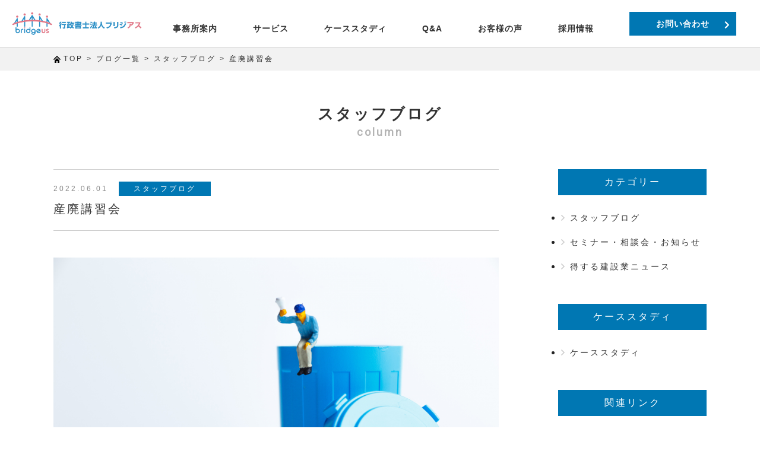

--- FILE ---
content_type: text/html; charset=UTF-8
request_url: https://of-kensetsu.com/column/%E7%94%A3%E5%BB%83%E8%AC%9B%E7%BF%92%E4%BC%9A
body_size: 61204
content:
<!doctype html><html dir="ltr" lang="ja" prefix="og: https://ogp.me/ns#"><head><meta charset="UTF-8"><meta http-equiv="X-UA-Compatible" content="IE=edge"/><meta name="viewport" content="width=device-width,user-scalable=no" /><title>産廃講習会 - 行政書士法人ブリジアス行政書士法人ブリジアス</title><meta name="google-site-verification" content="GADHrFfkQ6s-LuaxPPFXx-TPEvdRMuGKthNUVpW-lwE" /><meta name="description" content="スタッフ笹森です。 産廃講習会は、今年度も事前にパソコン等で講義ビデオを視聴して受講し、後日、会場で試験を受け" /><meta name="robots" content="max-image-preview:large" /><meta name="author" content="staff"/><link rel="canonical" href="https://of-kensetsu.com/column/%e7%94%a3%e5%bb%83%e8%ac%9b%e7%bf%92%e4%bc%9a" /><meta name="generator" content="All in One SEO (AIOSEO) 4.8.9" /><meta property="og:locale" content="ja_JP" /><meta property="og:site_name" content="行政書士法人ブリジアス - 横浜の建設業許可、経審、入札参加資格申請 | 建設業許可、経審、入札参加資格申請｜神奈川県横浜市" /><meta property="og:type" content="article" /><meta property="og:title" content="産廃講習会 - 行政書士法人ブリジアス" /><meta property="og:description" content="スタッフ笹森です。 産廃講習会は、今年度も事前にパソコン等で講義ビデオを視聴して受講し、後日、会場で試験を受け" /><meta property="og:url" content="https://of-kensetsu.com/column/%e7%94%a3%e5%bb%83%e8%ac%9b%e7%bf%92%e4%bc%9a" /><meta property="article:published_time" content="2022-06-01T08:25:20+00:00" /><meta property="article:modified_time" content="2022-06-01T08:53:02+00:00" /><meta name="twitter:card" content="summary" /><meta name="twitter:title" content="産廃講習会 - 行政書士法人ブリジアス" /><meta name="twitter:description" content="スタッフ笹森です。 産廃講習会は、今年度も事前にパソコン等で講義ビデオを視聴して受講し、後日、会場で試験を受け" /> <script type="application/ld+json" class="aioseo-schema">{"@context":"https:\/\/schema.org","@graph":[{"@type":"BlogPosting","@id":"https:\/\/of-kensetsu.com\/column\/%e7%94%a3%e5%bb%83%e8%ac%9b%e7%bf%92%e4%bc%9a#blogposting","name":"\u7523\u5ec3\u8b1b\u7fd2\u4f1a - \u884c\u653f\u66f8\u58eb\u6cd5\u4eba\u30d6\u30ea\u30b8\u30a2\u30b9","headline":"\u7523\u5ec3\u8b1b\u7fd2\u4f1a","author":{"@id":"https:\/\/of-kensetsu.com\/author\/staff#author"},"publisher":{"@id":"https:\/\/of-kensetsu.com\/#organization"},"image":{"@type":"ImageObject","url":"https:\/\/of-kensetsu.com\/WordPress\/wp-content\/uploads\/2019\/02\/1795420_m.jpg","width":1920,"height":1280},"datePublished":"2022-06-01T17:25:20+09:00","dateModified":"2022-06-01T17:53:02+09:00","inLanguage":"ja","mainEntityOfPage":{"@id":"https:\/\/of-kensetsu.com\/column\/%e7%94%a3%e5%bb%83%e8%ac%9b%e7%bf%92%e4%bc%9a#webpage"},"isPartOf":{"@id":"https:\/\/of-kensetsu.com\/column\/%e7%94%a3%e5%bb%83%e8%ac%9b%e7%bf%92%e4%bc%9a#webpage"},"articleSection":"\u30b9\u30bf\u30c3\u30d5\u30d6\u30ed\u30b0"},{"@type":"BreadcrumbList","@id":"https:\/\/of-kensetsu.com\/column\/%e7%94%a3%e5%bb%83%e8%ac%9b%e7%bf%92%e4%bc%9a#breadcrumblist","itemListElement":[{"@type":"ListItem","@id":"https:\/\/of-kensetsu.com#listItem","position":1,"name":"Home","item":"https:\/\/of-kensetsu.com","nextItem":{"@type":"ListItem","@id":"https:\/\/of-kensetsu.com\/category\/column#listItem","name":"\u30b9\u30bf\u30c3\u30d5\u30d6\u30ed\u30b0"}},{"@type":"ListItem","@id":"https:\/\/of-kensetsu.com\/category\/column#listItem","position":2,"name":"\u30b9\u30bf\u30c3\u30d5\u30d6\u30ed\u30b0","item":"https:\/\/of-kensetsu.com\/category\/column","nextItem":{"@type":"ListItem","@id":"https:\/\/of-kensetsu.com\/column\/%e7%94%a3%e5%bb%83%e8%ac%9b%e7%bf%92%e4%bc%9a#listItem","name":"\u7523\u5ec3\u8b1b\u7fd2\u4f1a"},"previousItem":{"@type":"ListItem","@id":"https:\/\/of-kensetsu.com#listItem","name":"Home"}},{"@type":"ListItem","@id":"https:\/\/of-kensetsu.com\/column\/%e7%94%a3%e5%bb%83%e8%ac%9b%e7%bf%92%e4%bc%9a#listItem","position":3,"name":"\u7523\u5ec3\u8b1b\u7fd2\u4f1a","previousItem":{"@type":"ListItem","@id":"https:\/\/of-kensetsu.com\/category\/column#listItem","name":"\u30b9\u30bf\u30c3\u30d5\u30d6\u30ed\u30b0"}}]},{"@type":"Organization","@id":"https:\/\/of-kensetsu.com\/#organization","name":"\u884c\u653f\u66f8\u58eb\u6cd5\u4eba\u30d6\u30ea\u30b8\u30a2\u30b9","description":"\u6a2a\u6d5c\u306e\u5efa\u8a2d\u696d\u8a31\u53ef\u3001\u7d4c\u5be9\u3001\u5165\u672d\u53c2\u52a0\u8cc7\u683c\u7533\u8acb | \u5efa\u8a2d\u696d\u8a31\u53ef\u3001\u7d4c\u5be9\u3001\u5165\u672d\u53c2\u52a0\u8cc7\u683c\u7533\u8acb\uff5c\u795e\u5948\u5ddd\u770c\u6a2a\u6d5c\u5e02","url":"https:\/\/of-kensetsu.com\/"},{"@type":"Person","@id":"https:\/\/of-kensetsu.com\/author\/staff#author","url":"https:\/\/of-kensetsu.com\/author\/staff","name":"staff","image":{"@type":"ImageObject","@id":"https:\/\/of-kensetsu.com\/column\/%e7%94%a3%e5%bb%83%e8%ac%9b%e7%bf%92%e4%bc%9a#authorImage","url":"https:\/\/secure.gravatar.com\/avatar\/c2c3ba6e746c33d20561b8e9c1a7f107b74b054afa49f7b071d08af049dab8cb?s=96&d=mm&r=g","width":96,"height":96,"caption":"staff"}},{"@type":"WebPage","@id":"https:\/\/of-kensetsu.com\/column\/%e7%94%a3%e5%bb%83%e8%ac%9b%e7%bf%92%e4%bc%9a#webpage","url":"https:\/\/of-kensetsu.com\/column\/%e7%94%a3%e5%bb%83%e8%ac%9b%e7%bf%92%e4%bc%9a","name":"\u7523\u5ec3\u8b1b\u7fd2\u4f1a - \u884c\u653f\u66f8\u58eb\u6cd5\u4eba\u30d6\u30ea\u30b8\u30a2\u30b9","description":"\u30b9\u30bf\u30c3\u30d5\u7b39\u68ee\u3067\u3059\u3002 \u7523\u5ec3\u8b1b\u7fd2\u4f1a\u306f\u3001\u4eca\u5e74\u5ea6\u3082\u4e8b\u524d\u306b\u30d1\u30bd\u30b3\u30f3\u7b49\u3067\u8b1b\u7fa9\u30d3\u30c7\u30aa\u3092\u8996\u8074\u3057\u3066\u53d7\u8b1b\u3057\u3001\u5f8c\u65e5\u3001\u4f1a\u5834\u3067\u8a66\u9a13\u3092\u53d7\u3051","inLanguage":"ja","isPartOf":{"@id":"https:\/\/of-kensetsu.com\/#website"},"breadcrumb":{"@id":"https:\/\/of-kensetsu.com\/column\/%e7%94%a3%e5%bb%83%e8%ac%9b%e7%bf%92%e4%bc%9a#breadcrumblist"},"author":{"@id":"https:\/\/of-kensetsu.com\/author\/staff#author"},"creator":{"@id":"https:\/\/of-kensetsu.com\/author\/staff#author"},"image":{"@type":"ImageObject","url":"https:\/\/of-kensetsu.com\/WordPress\/wp-content\/uploads\/2019\/02\/1795420_m.jpg","@id":"https:\/\/of-kensetsu.com\/column\/%e7%94%a3%e5%bb%83%e8%ac%9b%e7%bf%92%e4%bc%9a\/#mainImage","width":1920,"height":1280},"primaryImageOfPage":{"@id":"https:\/\/of-kensetsu.com\/column\/%e7%94%a3%e5%bb%83%e8%ac%9b%e7%bf%92%e4%bc%9a#mainImage"},"datePublished":"2022-06-01T17:25:20+09:00","dateModified":"2022-06-01T17:53:02+09:00"},{"@type":"WebSite","@id":"https:\/\/of-kensetsu.com\/#website","url":"https:\/\/of-kensetsu.com\/","name":"\u884c\u653f\u66f8\u58eb\u6cd5\u4eba\u30d6\u30ea\u30b8\u30a2\u30b9","description":"\u6a2a\u6d5c\u306e\u5efa\u8a2d\u696d\u8a31\u53ef\u3001\u7d4c\u5be9\u3001\u5165\u672d\u53c2\u52a0\u8cc7\u683c\u7533\u8acb | \u5efa\u8a2d\u696d\u8a31\u53ef\u3001\u7d4c\u5be9\u3001\u5165\u672d\u53c2\u52a0\u8cc7\u683c\u7533\u8acb\uff5c\u795e\u5948\u5ddd\u770c\u6a2a\u6d5c\u5e02","inLanguage":"ja","publisher":{"@id":"https:\/\/of-kensetsu.com\/#organization"}}]}</script> <style id='wp-img-auto-sizes-contain-inline-css' type='text/css'>img:is([sizes=auto i],[sizes^="auto," i]){contain-intrinsic-size:3000px 1500px}
/*# sourceURL=wp-img-auto-sizes-contain-inline-css */</style><link rel='stylesheet' id='wp-block-library-css' href='https://of-kensetsu.com/WordPress/wp-includes/css/dist/block-library/style.min.css?ver=6.9' type='text/css' media='all' /><style id='global-styles-inline-css' type='text/css'>:root{--wp--preset--aspect-ratio--square: 1;--wp--preset--aspect-ratio--4-3: 4/3;--wp--preset--aspect-ratio--3-4: 3/4;--wp--preset--aspect-ratio--3-2: 3/2;--wp--preset--aspect-ratio--2-3: 2/3;--wp--preset--aspect-ratio--16-9: 16/9;--wp--preset--aspect-ratio--9-16: 9/16;--wp--preset--color--black: #000000;--wp--preset--color--cyan-bluish-gray: #abb8c3;--wp--preset--color--white: #ffffff;--wp--preset--color--pale-pink: #f78da7;--wp--preset--color--vivid-red: #cf2e2e;--wp--preset--color--luminous-vivid-orange: #ff6900;--wp--preset--color--luminous-vivid-amber: #fcb900;--wp--preset--color--light-green-cyan: #7bdcb5;--wp--preset--color--vivid-green-cyan: #00d084;--wp--preset--color--pale-cyan-blue: #8ed1fc;--wp--preset--color--vivid-cyan-blue: #0693e3;--wp--preset--color--vivid-purple: #9b51e0;--wp--preset--gradient--vivid-cyan-blue-to-vivid-purple: linear-gradient(135deg,rgb(6,147,227) 0%,rgb(155,81,224) 100%);--wp--preset--gradient--light-green-cyan-to-vivid-green-cyan: linear-gradient(135deg,rgb(122,220,180) 0%,rgb(0,208,130) 100%);--wp--preset--gradient--luminous-vivid-amber-to-luminous-vivid-orange: linear-gradient(135deg,rgb(252,185,0) 0%,rgb(255,105,0) 100%);--wp--preset--gradient--luminous-vivid-orange-to-vivid-red: linear-gradient(135deg,rgb(255,105,0) 0%,rgb(207,46,46) 100%);--wp--preset--gradient--very-light-gray-to-cyan-bluish-gray: linear-gradient(135deg,rgb(238,238,238) 0%,rgb(169,184,195) 100%);--wp--preset--gradient--cool-to-warm-spectrum: linear-gradient(135deg,rgb(74,234,220) 0%,rgb(151,120,209) 20%,rgb(207,42,186) 40%,rgb(238,44,130) 60%,rgb(251,105,98) 80%,rgb(254,248,76) 100%);--wp--preset--gradient--blush-light-purple: linear-gradient(135deg,rgb(255,206,236) 0%,rgb(152,150,240) 100%);--wp--preset--gradient--blush-bordeaux: linear-gradient(135deg,rgb(254,205,165) 0%,rgb(254,45,45) 50%,rgb(107,0,62) 100%);--wp--preset--gradient--luminous-dusk: linear-gradient(135deg,rgb(255,203,112) 0%,rgb(199,81,192) 50%,rgb(65,88,208) 100%);--wp--preset--gradient--pale-ocean: linear-gradient(135deg,rgb(255,245,203) 0%,rgb(182,227,212) 50%,rgb(51,167,181) 100%);--wp--preset--gradient--electric-grass: linear-gradient(135deg,rgb(202,248,128) 0%,rgb(113,206,126) 100%);--wp--preset--gradient--midnight: linear-gradient(135deg,rgb(2,3,129) 0%,rgb(40,116,252) 100%);--wp--preset--font-size--small: 13px;--wp--preset--font-size--medium: 20px;--wp--preset--font-size--large: 36px;--wp--preset--font-size--x-large: 42px;--wp--preset--spacing--20: 0.44rem;--wp--preset--spacing--30: 0.67rem;--wp--preset--spacing--40: 1rem;--wp--preset--spacing--50: 1.5rem;--wp--preset--spacing--60: 2.25rem;--wp--preset--spacing--70: 3.38rem;--wp--preset--spacing--80: 5.06rem;--wp--preset--shadow--natural: 6px 6px 9px rgba(0, 0, 0, 0.2);--wp--preset--shadow--deep: 12px 12px 50px rgba(0, 0, 0, 0.4);--wp--preset--shadow--sharp: 6px 6px 0px rgba(0, 0, 0, 0.2);--wp--preset--shadow--outlined: 6px 6px 0px -3px rgb(255, 255, 255), 6px 6px rgb(0, 0, 0);--wp--preset--shadow--crisp: 6px 6px 0px rgb(0, 0, 0);}:where(.is-layout-flex){gap: 0.5em;}:where(.is-layout-grid){gap: 0.5em;}body .is-layout-flex{display: flex;}.is-layout-flex{flex-wrap: wrap;align-items: center;}.is-layout-flex > :is(*, div){margin: 0;}body .is-layout-grid{display: grid;}.is-layout-grid > :is(*, div){margin: 0;}:where(.wp-block-columns.is-layout-flex){gap: 2em;}:where(.wp-block-columns.is-layout-grid){gap: 2em;}:where(.wp-block-post-template.is-layout-flex){gap: 1.25em;}:where(.wp-block-post-template.is-layout-grid){gap: 1.25em;}.has-black-color{color: var(--wp--preset--color--black) !important;}.has-cyan-bluish-gray-color{color: var(--wp--preset--color--cyan-bluish-gray) !important;}.has-white-color{color: var(--wp--preset--color--white) !important;}.has-pale-pink-color{color: var(--wp--preset--color--pale-pink) !important;}.has-vivid-red-color{color: var(--wp--preset--color--vivid-red) !important;}.has-luminous-vivid-orange-color{color: var(--wp--preset--color--luminous-vivid-orange) !important;}.has-luminous-vivid-amber-color{color: var(--wp--preset--color--luminous-vivid-amber) !important;}.has-light-green-cyan-color{color: var(--wp--preset--color--light-green-cyan) !important;}.has-vivid-green-cyan-color{color: var(--wp--preset--color--vivid-green-cyan) !important;}.has-pale-cyan-blue-color{color: var(--wp--preset--color--pale-cyan-blue) !important;}.has-vivid-cyan-blue-color{color: var(--wp--preset--color--vivid-cyan-blue) !important;}.has-vivid-purple-color{color: var(--wp--preset--color--vivid-purple) !important;}.has-black-background-color{background-color: var(--wp--preset--color--black) !important;}.has-cyan-bluish-gray-background-color{background-color: var(--wp--preset--color--cyan-bluish-gray) !important;}.has-white-background-color{background-color: var(--wp--preset--color--white) !important;}.has-pale-pink-background-color{background-color: var(--wp--preset--color--pale-pink) !important;}.has-vivid-red-background-color{background-color: var(--wp--preset--color--vivid-red) !important;}.has-luminous-vivid-orange-background-color{background-color: var(--wp--preset--color--luminous-vivid-orange) !important;}.has-luminous-vivid-amber-background-color{background-color: var(--wp--preset--color--luminous-vivid-amber) !important;}.has-light-green-cyan-background-color{background-color: var(--wp--preset--color--light-green-cyan) !important;}.has-vivid-green-cyan-background-color{background-color: var(--wp--preset--color--vivid-green-cyan) !important;}.has-pale-cyan-blue-background-color{background-color: var(--wp--preset--color--pale-cyan-blue) !important;}.has-vivid-cyan-blue-background-color{background-color: var(--wp--preset--color--vivid-cyan-blue) !important;}.has-vivid-purple-background-color{background-color: var(--wp--preset--color--vivid-purple) !important;}.has-black-border-color{border-color: var(--wp--preset--color--black) !important;}.has-cyan-bluish-gray-border-color{border-color: var(--wp--preset--color--cyan-bluish-gray) !important;}.has-white-border-color{border-color: var(--wp--preset--color--white) !important;}.has-pale-pink-border-color{border-color: var(--wp--preset--color--pale-pink) !important;}.has-vivid-red-border-color{border-color: var(--wp--preset--color--vivid-red) !important;}.has-luminous-vivid-orange-border-color{border-color: var(--wp--preset--color--luminous-vivid-orange) !important;}.has-luminous-vivid-amber-border-color{border-color: var(--wp--preset--color--luminous-vivid-amber) !important;}.has-light-green-cyan-border-color{border-color: var(--wp--preset--color--light-green-cyan) !important;}.has-vivid-green-cyan-border-color{border-color: var(--wp--preset--color--vivid-green-cyan) !important;}.has-pale-cyan-blue-border-color{border-color: var(--wp--preset--color--pale-cyan-blue) !important;}.has-vivid-cyan-blue-border-color{border-color: var(--wp--preset--color--vivid-cyan-blue) !important;}.has-vivid-purple-border-color{border-color: var(--wp--preset--color--vivid-purple) !important;}.has-vivid-cyan-blue-to-vivid-purple-gradient-background{background: var(--wp--preset--gradient--vivid-cyan-blue-to-vivid-purple) !important;}.has-light-green-cyan-to-vivid-green-cyan-gradient-background{background: var(--wp--preset--gradient--light-green-cyan-to-vivid-green-cyan) !important;}.has-luminous-vivid-amber-to-luminous-vivid-orange-gradient-background{background: var(--wp--preset--gradient--luminous-vivid-amber-to-luminous-vivid-orange) !important;}.has-luminous-vivid-orange-to-vivid-red-gradient-background{background: var(--wp--preset--gradient--luminous-vivid-orange-to-vivid-red) !important;}.has-very-light-gray-to-cyan-bluish-gray-gradient-background{background: var(--wp--preset--gradient--very-light-gray-to-cyan-bluish-gray) !important;}.has-cool-to-warm-spectrum-gradient-background{background: var(--wp--preset--gradient--cool-to-warm-spectrum) !important;}.has-blush-light-purple-gradient-background{background: var(--wp--preset--gradient--blush-light-purple) !important;}.has-blush-bordeaux-gradient-background{background: var(--wp--preset--gradient--blush-bordeaux) !important;}.has-luminous-dusk-gradient-background{background: var(--wp--preset--gradient--luminous-dusk) !important;}.has-pale-ocean-gradient-background{background: var(--wp--preset--gradient--pale-ocean) !important;}.has-electric-grass-gradient-background{background: var(--wp--preset--gradient--electric-grass) !important;}.has-midnight-gradient-background{background: var(--wp--preset--gradient--midnight) !important;}.has-small-font-size{font-size: var(--wp--preset--font-size--small) !important;}.has-medium-font-size{font-size: var(--wp--preset--font-size--medium) !important;}.has-large-font-size{font-size: var(--wp--preset--font-size--large) !important;}.has-x-large-font-size{font-size: var(--wp--preset--font-size--x-large) !important;}
/*# sourceURL=global-styles-inline-css */</style><style id='classic-theme-styles-inline-css' type='text/css'>/*! This file is auto-generated */
.wp-block-button__link{color:#fff;background-color:#32373c;border-radius:9999px;box-shadow:none;text-decoration:none;padding:calc(.667em + 2px) calc(1.333em + 2px);font-size:1.125em}.wp-block-file__button{background:#32373c;color:#fff;text-decoration:none}
/*# sourceURL=/wp-includes/css/classic-themes.min.css */</style><link rel='stylesheet' id='wpos-slick-style-css' href='https://of-kensetsu.com/WordPress/wp-content/cache/autoptimize/autoptimize_single_144b2dcf82ceefaa126082688c60dd15.php?ver=3.7.6' type='text/css' media='all' /><link rel='stylesheet' id='wpsisac-public-style-css' href='https://of-kensetsu.com/WordPress/wp-content/cache/autoptimize/autoptimize_single_47ba8c8eedfc236640ee7e2dfdd5b515.php?ver=3.7.6' type='text/css' media='all' /> <script defer src="[data-uri]"></script><script defer src="[data-uri]"></script><link rel="stylesheet" type="text/css" href="https://of-kensetsu.com/WordPress/wp-content/cache/autoptimize/autoptimize_single_ce00bd79efd2d48a92bd8947dedb1b42.php?ver=1.0" type="text/css" media="all" /><link rel="apple-touch-icon" sizes="76x76" href="/WordPress/wp-content/uploads/fbrfg/apple-touch-icon.png"><link rel="icon" type="image/png" sizes="32x32" href="/WordPress/wp-content/uploads/fbrfg/favicon-32x32.png"><link rel="icon" type="image/png" sizes="16x16" href="/WordPress/wp-content/uploads/fbrfg/favicon-16x16.png"><link rel="manifest" href="/WordPress/wp-content/uploads/fbrfg/site.webmanifest"><link rel="mask-icon" href="/WordPress/wp-content/uploads/fbrfg/safari-pinned-tab.svg" color="#5bbad5"><link rel="shortcut icon" href="/WordPress/wp-content/uploads/fbrfg/favicon.ico"><meta name="msapplication-TileColor" content="#da532c"><meta name="msapplication-config" content="/WordPress/wp-content/uploads/fbrfg/browserconfig.xml"><meta name="theme-color" content="#ffffff"><style type="text/css">.recentcomments a{display:inline !important;padding:0 !important;margin:0 !important;}</style><style type="text/css">.no-js .native-lazyload-js-fallback {
	display: none;
}</style><!--[if lt IE 9]> <script src="http://html5shiv.googlecode.com/svn/trunk/html5.js"></script> <![endif]--><link href="https://fonts.googleapis.com/css?family=Roboto" rel="stylesheet"><link href="https://fonts.googleapis.com/css?family=Major+Mono+Display" rel="stylesheet"><link rel="stylesheet" href="https://use.fontawesome.com/releases/v5.7.1/css/all.css" integrity="sha384-fnmOCqbTlWIlj8LyTjo7mOUStjsKC4pOpQbqyi7RrhN7udi9RwhKkMHpvLbHG9Sr" crossorigin="anonymous">  <script defer src="https://www.googletagmanager.com/gtag/js?id=UA-114395754-3"></script> <script defer src="[data-uri]"></script> <link rel="stylesheet" href="https://of-kensetsu.com/WordPress/wp-content/cache/autoptimize/autoptimize_single_bcd08205ab4866a8d5b9bd1ee465d93e.php"><link rel="stylesheet" href="https://of-kensetsu.com/WordPress/wp-content/cache/autoptimize/autoptimize_single_e4b7344e3da853d77643ef316a10da05.php" type="text/css" /><link rel="stylesheet" href="https://of-kensetsu.com/WordPress/wp-content/cache/autoptimize/autoptimize_single_ce2b3ed22b574f7b1b3fedffef574c6e.php" type="text/css" /><style type="text/css">.drawer-navbar .drawer-nav,
	.drawer-navbar,
	.drawer-navbar .drawer-navbar-header{
		background-color:	#ffffff;
	}
	.drawer-navbar{
		border-bottom-color:	#cecece;
	}
/*	footer,	/*  */
	.drawer-hamburger:hover,
	.drawer-hamburger {
		background-color:	#0077b3;
	}


		/* スライドするボタンの色 */
	header .btnWipe .more_button.tel{
		background-color:	#2e98e4;	/* 水色 */
		color:				#ffffff !important;
	}
	header .btnWipe .more_button.tel:hover{
		color:				#ffffff !important;
	}
	header .more_button.tel::before,
	header .more_button.tel::after {
		background-color:	#8ec7fc;	/* 薄い水色 */
	}
		/* ###Ver141 noArrowがある場合はhoverでワイプ動作しない → hoverの背景色とワイプの背景色を通常と同じにして誤魔化す */
	header .btnWipe .more_button.tel.noArrow:hover{
		color:				#ffffff !important;
	}
	header .more_button.tel.noArrow::before,
	header .more_button.tel.noArrow::after {
		background-color:	#2e98e4;	/* 薄い水色 */
	}


	header .btnWipe .more_button.contact{
		background-color:	#0077b3;	/* 水色 */
		color:				#ffffff !important;
	}
	header .btnWipe .more_button.contact:hover{
		color:				#ffffff !important;
	}
	header .more_button.contact::before,
	header .more_button.contact::after {
		background-color:	#5593b2;	/* 薄い水色 */
	}

	.drawer-navbar .drawer-menu-item{
		color:		#333333;
	}



	/* CTA */
	footer section#CTA a.tel{
		background-color:	#ffffff;	/* 水色 */
		color:				#0077b3 !important;
	}
	footer section#CTA a.tel:hover{
		background-color:	#eeeeee;	/* 水色 */
		color:				#0077b3 !important;
	}
	footer section#CTA a.tel::after {
		color:				#0077b3 !important;
	}
	footer section#CTA a.tel:hover::after {
		color:				#0077b3 !important;
	}
		/* ###Ver141 noArrowがある場合はhover動作しない */
	footer section#CTA a.tel.noArrow:hover{
		background-color:	#ffffff;	/* 水色 */
		color:				#0077b3 !important;
	}
		/* ###Ver141 矢印の色(矢印は存在しないが念のため) */
	footer section#CTA a.tel.noArrow:hover::after {
		color:				#0077b3 !important;
	}

	footer section#CTA a.contact{
		background-color:	#ffffff;	/* 水色 */
		color:				#0077b3 !important;
	}
	footer section#CTA a.contact:hover{
		background-color:	#eeeeee;	/* 水色 */
		color:				#0077b3 !important;
	}
	footer section#CTA a.contact::after {
		color:				#0077b3 !important;
	}
	footer section#CTA a.contact:hover::after {
		color:				#0077b3 !important;
	}


	footer{
		background-color:	#0077b3;
	}

	section#Menu .footer-nav .menu-item a,		/* メニュー項目 */
	section#Menu #boxCompany .company,			/* 会社名 */
	footer{										/* フッター全般 */
		color: #ffffff;
	}

			/* PCでは「トップページ」非表示 */
		@media screen and (min-width: 768px) {/* ■■■ 【ブレークポイント】 ■■■ */
			.drawer-navbar .drawer-menu > li:first-child{
				display:	none;	/*  */
			}
		}
	
			/* ヘッダーパララックス */
		body.home #wrapTopSlider {
			position: fixed;
			width: 100%;
			z-index: -100;
		}
	

	/* ヒーローヘッダーマスク */
	
		.MaskBlack {
		background-color: rgba(0,0,0,0.4);
	}</style></head><body class="wp-singular post-template-default single single-post postid-3362 single-format-standard wp-theme-8atance2019 %e7%94%a3%e5%bb%83%e8%ac%9b%e7%bf%92%e4%bc%9a"><div id="pageTop"></div><header class="clearfix"><div class="drawer drawer--top drawer--navbarTopGutter"><div class="drawer-navbar drawer-navbar--fixed" role="banner"><div class="drawer-container"><div class="drawer-navbar-header"><div id="logo"> <a href="https://of-kensetsu.com"><img class="LogoBanner" src="https://of-kensetsu.com/WordPress/wp-content/uploads/2021/05/LOGO.png" alt="Header Logo" /></a></div><div id="dummy"></div><div id="navbar"> <button type="button" class="drawer-toggle drawer-hamburger"> <span class="sr-only">toggle navigation</span> <span class="drawer-hamburger-icon"></span> </button></div></div><nav class="drawer-nav" role="navigation"><ul class="drawer-menu"><li><a class="drawer-menu-item" href="https://of-kensetsu.com/">トップページ</a></li><li><a class="drawer-menu-item" href="https://of-kensetsu.com/about">事務所案内</a></li><li class="drawer-dropdown clearfix"><a class="drawer-menu-item Link" href="#">サービス</a><a class="drawer-menu-item drawer-menu-item-parent Open" data-target="#" href="#" data-toggle="dropdown" role="button" aria-expanded="false">　</a><ul class="drawer-dropdown-menu"><li><a class="drawer-dropdown-menu-item" href="https://of-kensetsu.com/kyoka">建設業許可</a></li><li><a class="drawer-dropdown-menu-item" href="https://of-kensetsu.com/keishin-2">経営事項審査（経審）</a></li><li><a class="drawer-dropdown-menu-item" href="https://of-kensetsu.com/keishin">経審の点数アップコンサルティング</a></li><li><a class="drawer-dropdown-menu-item" href="https://of-kensetsu.com/sanpai">産業廃棄物収集運搬業許可申請</a></li><li><a class="drawer-dropdown-menu-item" href="https://of-kensetsu.com/kaitai">解体工事業登録</a></li><li><a class="drawer-dropdown-menu-item" href="https://of-kensetsu.com/setsuritsu">会社設立</a></li><li><a class="drawer-dropdown-menu-item" href="https://of-kensetsu.com/ccus">建設キャリアアップシステム</a></li><li><a class="drawer-dropdown-menu-item" href="https://of-kensetsu.com/cpd-cpds">CPD・CPDS各種申請代行</a></li><li><a class="drawer-dropdown-menu-item" href="https://of-kensetsu.com/rental-housing">賃貸住宅管理業登録申請</a></li></ul></li><li><a class="drawer-menu-item" href="https://of-kensetsu.com/ctype02">ケーススタディ</a></li><li><a class="drawer-menu-item" href="https://of-kensetsu.com/qa">Q&#038;A</a></li><li><a class="drawer-menu-item" href="https://of-kensetsu.com/voice">お客様の声</a></li><li><a class="drawer-menu-item" href="https://of-kensetsu.com/recruit">採用情報</a></li><aside id="text-9" class="widget inner-padding widget_text HeaderCTA"><div class="textwidget"><div class="btnWipe"><a class="more_button contact" href="https://of-kensetsu.com/contact">お問い合わせ<i class="fas fa-chevron-right"></i></a></div></div></aside></ul></nav></div></div></div></header><div id="contentTop" class="container"><div class="breadcrumbs-wrap"><div class="breadcrumbs"> <span property="itemListElement" typeof="ListItem"><img src="/WordPress/wp-content/themes/8atance2019/images/common/bread-top-icon.png"><a property="item" typeof="WebPage" title="Go to 行政書士法人ブリジアス." href="https://of-kensetsu.com" class="home"><span property="name">TOP</span></a><meta property="position" content="1"></span> &gt; <span property="itemListElement" typeof="ListItem"><a property="item" typeof="WebPage" title="Go to ブログ一覧." href="https://of-kensetsu.com/all-blogs" class="post-root post post-post"><span property="name">ブログ一覧</span></a><meta property="position" content="2"></span> &gt; <span property="itemListElement" typeof="ListItem"><a property="item" typeof="WebPage" title="Go to the スタッフブログ category archives." href="https://of-kensetsu.com/category/column" class="taxonomy category"><span property="name">スタッフブログ</span></a><meta property="position" content="3"></span> &gt; <span class="post post-post current-item">産廃講習会</span></div></div><div class="inlineCenter clearfix"><h2 class="titlePage">スタッフブログ</h2><p class="titleSub">column</p></div><div class="widthLimit hasSidebar wrapFlex clearfix"><div id="post-3362" class="wrap_main post-3362 post type-post status-publish format-standard has-post-thumbnail hentry category-column"><div class="boxBlog clearfix"><p class="meta"> <span class="date">2022.06.01</span>&nbsp;&nbsp; <span class="linkCate"><a href="https://of-kensetsu.com/category/column">スタッフブログ</a></span></p><h2 class="titleMain">産廃講習会</h2></div><div class="pageImage"><img width="1920" height="1280" src="https://of-kensetsu.com/WordPress/wp-content/plugins/native-lazyload/assets/images/placeholder.svg" class="img-responsive wp-post-image native-lazyload-js-fallback" alt="産廃講習会" decoding="async" fetchpriority="high" loading="lazy" data-src="https://of-kensetsu.com/WordPress/wp-content/uploads/2019/02/1795420_m.jpg" /></div><div class="content"><p>スタッフ笹森です。</p><p><span style="font-family: georgia, palatino, serif;">産廃講習会は、今年度も事前にパソコン等で講義ビデオを視聴して受講し、<wbr />後日、会場で試験を受ける２段階形式での講習となっております。</span></p><p>◆対面での講義の予定はございません。<br />◆スマホ・タブレットでも推奨環境のものであれば受講可能です。<br />※推奨環境→<a href="https://www.jwnet.or.jp/uploads/media/2022/03/2022pcenv.pdf">https://www.jwnet.or.jp/uploads/media/2022/03/2022pcenv.pdf</a></p><p>産廃許可申請では役員または政令使用人の方が産廃講習を受講することが必須です。<br />申込から修了証発送までの流れを簡単にまとめましたのでご確認ください。</p><h3>1.申込</h3><p>オンラインでの受付のみとなります。</p><p>事前に顔写真を準備します。</p><h5>顔写真について</h5><p>１．6か月以内に撮影したもので、<wbr />試験当日に本人との照合ができるもの<br />２．無背景であるもの<br />３．帽子、サングラス、マスク等を着用していないもの<br />４．正面向きの上半身のもの</p><h5>申し込み手続き</h5><p>①講習の課程・日程・会場の選択<br />②基本事項の入力（会社情報、個人情報、テキストの送付先、更新の場合は産廃許可番号など）<br />③写真の添付<br />④「仮申込」<br />⑤受講料の支払い<br />⑥「受講決定」<br />⑦受講票のダウンロード</p><h3>2.講義</h3><p>テキストが届いたら、マイページにログインし講義動画を視聴します。</p><h5>「収運」課程の講義内容</h5><p>①廃棄物処理法概論（約3時間）<br />②安全衛生管理（約1.5時間）<br />③収集・運搬（約1.5時間）</p><h3>3.会場での試験</h3><p>受験にあたっての留意事項は、テキストと一緒に送られます。<br />収運（普通産廃）の過程の場合の試験の時間は55分間です。</p><h5>合格基準</h5><p>◆総得点が満点の70％以上<br />◆廃棄物処理法概論」が満点の70％以上<br />◆0点の科目がないこと</p><h3>4.試験結果</h3><p>試験日から約3週間後に修了証が発送となります。<br />不合格の方には再試験の案内が送られます。</p><p>&nbsp;</p><p>早い段階で満席となる会場もございますので、産廃新規申請をお考えの方は、お早めにお申し込みください。<br />また、更新申請では許可有効年月日に有効な期限の修了証が必要となりますのでご注意ください。<br /><br /></p><h1 style="text-align: left;">神奈川県横浜市の行政書士法人ブリジアスは、建設業に特化した行政書士法人です。産廃許可申請も多数承っております。<span style="color: #ff0000;">講習会のお申込みから</span>お任せください。</h1><p>&nbsp;</p><h6>産業廃棄物収集運搬業許可申請代行手続きについてはこちら↓<br /><a href="https://of-kensetsu.com/sanpai">https://of-kensetsu.com/sanpai</a></h6><p>&nbsp;</p><p>&nbsp;</p><p><a href="https://of-kensetsu.com/contact"><img decoding="async" class="alignnone wp-image-2477 size-full native-lazyload-js-fallback" src="https://of-kensetsu.com/WordPress/wp-content/plugins/native-lazyload/assets/images/placeholder.svg" alt width="463" height="120" loading="lazy" data-src="https://of-kensetsu.com/WordPress/wp-content/uploads/2021/06/a.png"/><noscript><img loading="lazy" decoding="async" class="alignnone wp-image-2477 size-full" src="https://of-kensetsu.com/WordPress/wp-content/uploads/2021/06/a.png" alt="" width="463" height="120" /></noscript></a></p></div><div class="postPagenation wrapFlex clearfix"><div class="prev"><a href="https://of-kensetsu.com/column/may" rel="prev">May</a></div><hr /><div class="next"><a href="https://of-kensetsu.com/column/%e7%9c%9f%e5%a4%8f%e3%81%af%e3%82%82%e3%81%86%e3%81%99%e3%81%90%ef%bc%81" rel="next">真夏はもうすぐ！</a></div></div></div><div id="sidebar"><div id="categories-3" class="widget widget_categories"><div class="blog-side-title">カテゴリー</div><ul><li class="cat-item cat-item-14"><a href="https://of-kensetsu.com/category/column">スタッフブログ</a></li><li class="cat-item cat-item-1"><a href="https://of-kensetsu.com/category/seminar">セミナー・相談会・お知らせ</a></li><li class="cat-item cat-item-16"><a href="https://of-kensetsu.com/category/blog">得する建設業ニュース</a></li></ul></div><div id="nav_menu-3" class="widget widget_nav_menu"><div class="blog-side-title">ケーススタディ</div><div class="menu-sidemenu-ctype02-container"><ul id="menu-sidemenu-ctype02" class="menu"><li id="menu-item-189" class="menu-item menu-item-type-taxonomy menu-item-object-txo_group02 menu-item-189"><a href="https://of-kensetsu.com/txo_group02/gr02_ec">ケーススタディ</a></li></ul></div></div><div id="nav_menu-4" class="widget widget_nav_menu"><div class="blog-side-title">関連リンク</div><div class="menu-externallink-container"><ul id="menu-externallink" class="menu"><li id="menu-item-203" class="linkRel menu-item menu-item-type-custom menu-item-object-custom menu-item-203"><a target="_blank" href="https://ameblo.jp/gyousei-mm0123">横浜の行政書士 藤田麻衣子ブログ</a></li><li id="menu-item-1802" class="menu-item menu-item-type-custom menu-item-object-custom menu-item-1802"><a href="https://keishin-pro.com/">行政書士法人ブリジアス経審サイト</a></li></ul></div></div></div></div></div><footer class="footer"><section id="CTA" class="clearfix"><div class="widthLimit clearfix"><aside id="text-5" class="widget inner-padding widget_text"><div class="textwidget"><div class="btnGhost wrapFlex clearfix"><div class="boxFlex alignLeft"><a class="arrowFont contact" href="https://of-kensetsu.com/contact">お問い合わせ窓口<br /> <span class="small">お電話・メールでのお問い合わせはこちら</span></a></div><div class="boxFlex alignRight"><a class="arrowFont contact" href="https://of-kensetsu.com/about">事務所のご案内<br /> <span class="small">行政書士法人ブリジアスの本店・支店のご案内</span></a></div></div></div></aside></div></section><section id="Banners"><div class="widthLimit clearfix"><aside id="text-4" class="widget inner-padding widget_text"><div class="textwidget"><ul class="Banner4 wrapFlex clearfix"><li class="box4"><a href="https://keishin-pro.com/"><img decoding="async" src="https://of-kensetsu.com/WordPress/wp-content/plugins/native-lazyload/assets/images/placeholder.svg" alt="ブリジアス審査サイト" loading="lazy" class="native-lazyload-js-fallback" data-src="https://of-kensetsu.com/WordPress/wp-content/themes/8atance2019/images/common/Footer-banner01.jpg"/><noscript><img decoding="async" loading="lazy" src="https://of-kensetsu.com/WordPress/wp-content/themes/8atance2019/images/common/Footer-banner01.jpg" alt="ブリジアス審査サイト" /></noscript></a></li><li class="box4"><a href="https://ameblo.jp/gyousei-mm0123/"><img decoding="async" src="https://of-kensetsu.com/WordPress/wp-content/plugins/native-lazyload/assets/images/placeholder.svg" alt="福田麻衣子ブログ" loading="lazy" class="native-lazyload-js-fallback" data-src="https://of-kensetsu.com/WordPress/wp-content/themes/8atance2019/images/common/Footer-banner02.jpg"/><noscript><img decoding="async" loading="lazy" src="https://of-kensetsu.com/WordPress/wp-content/themes/8atance2019/images/common/Footer-banner02.jpg" alt="福田麻衣子ブログ" /></noscript></a></li><li class="box4"><a href="https://www.instagram.com/bridge_us/"><img decoding="async" src="https://of-kensetsu.com/WordPress/wp-content/plugins/native-lazyload/assets/images/placeholder.svg" alt="ブリジアスインスタグラム" loading="lazy" class="native-lazyload-js-fallback" data-src="https://of-kensetsu.com/WordPress/wp-content/themes/8atance2019/images/common/Footer-banner03.jpg"/><noscript><img decoding="async" loading="lazy" src="https://of-kensetsu.com/WordPress/wp-content/themes/8atance2019/images/common/Footer-banner03.jpg" alt="ブリジアスインスタグラム" /></noscript></a></li><li class="box4"><a href="https://of-kensetsu.com/category/blog"><img decoding="async" src="https://of-kensetsu.com/WordPress/wp-content/plugins/native-lazyload/assets/images/placeholder.svg" alt="得する建築ニュース" loading="lazy" class="native-lazyload-js-fallback" data-src="https://of-kensetsu.com/WordPress/wp-content/themes/8atance2019/images/common/Footer-banner04.jpg"/><noscript><img decoding="async" loading="lazy" src="https://of-kensetsu.com/WordPress/wp-content/themes/8atance2019/images/common/Footer-banner04.jpg" alt="得する建築ニュース" /></noscript></a></li></ul></div></aside></div></section><section id="LOGO"><div class="widthLimit clearfix"><aside id="text-2" class="widget inner-padding widget_text"><div class="textwidget"><p><img decoding="async" src="https://of-kensetsu.com/WordPress/wp-content/plugins/native-lazyload/assets/images/placeholder.svg" alt="フッターロゴ" loading="lazy" class="native-lazyload-js-fallback" data-src="https://of-kensetsu.com/WordPress/wp-content/themes/8atance2019/images/common/Footer-LOGO.png"/><noscript><img decoding="async" loading="lazy" src="https://of-kensetsu.com/WordPress/wp-content/themes/8atance2019/images/common/Footer-LOGO.png" alt="フッターロゴ" /></noscript></p></div></aside></div></section><section id="Menu"><div class="widthLimit wrapFlex clearfix"><div id="boxCompany"><aside id="text-3" class="widget inner-padding widget_text"><div class="textwidget"><p class="product">神奈川の建設業許可、経審、入札参加資格申請</p><h2 class="company">行政書士法人ブリジアス</h2><p>&nbsp;</p><div><p class="detail"><strong>横浜本店</strong><br /> 〒231-0023 神奈川県横浜市中区山下町2番地<br /> 産業貿易センタービル307号室</p><p>TEL 045-232-4025<br /> FAX 045-232-4026</p></div><p>&nbsp;</p><div><p class="detail"><strong>湘南支店</strong><br /> 〒254-0043 神奈川県平塚市紅谷町18番6号<br /> Sビル202<br /> TEL 0463-20-8452<br /> FAX 0463-20-8453</p></div><p>&nbsp;</p><p>営業時間：平日9時〜17時30分 土日祝休み<br /> メール：info@bridgeus.or.jp</p></div></aside></div><div id="boxMenu"><div class="menuBlock wrapFlex clearfix"><nav id="footer-nav-foot1" class="footer-nav"><ul id="menu-global-navi" class="menu_footer"><li id="menu-item-21" class="menu-toppage menu-item menu-item-type-post_type menu-item-object-page menu-item-home menu-item-21"><a href="https://of-kensetsu.com/">トップページ</a></li><li id="menu-item-20" class="menu-item menu-item-type-post_type menu-item-object-page menu-item-20"><a href="https://of-kensetsu.com/about">事務所案内</a></li><li id="menu-item-1752" class="menu-item menu-item-type-custom menu-item-object-custom menu-item-has-children menu-item-1752"><a href="#">サービス</a><ul class="sub-menu"><li id="menu-item-679" class="menu-item menu-item-type-post_type menu-item-object-page menu-item-679"><a href="https://of-kensetsu.com/kyoka">建設業許可</a></li><li id="menu-item-678" class="menu-item menu-item-type-post_type menu-item-object-page menu-item-678"><a href="https://of-kensetsu.com/keishin-2">経営事項審査（経審）</a></li><li id="menu-item-677" class="menu-item menu-item-type-post_type menu-item-object-page menu-item-677"><a href="https://of-kensetsu.com/keishin">経審の点数アップコンサルティング</a></li><li id="menu-item-676" class="menu-item menu-item-type-post_type menu-item-object-page menu-item-676"><a href="https://of-kensetsu.com/sanpai">産業廃棄物収集運搬業許可申請</a></li><li id="menu-item-675" class="menu-item menu-item-type-post_type menu-item-object-page menu-item-675"><a href="https://of-kensetsu.com/kaitai">解体工事業登録</a></li><li id="menu-item-674" class="menu-item menu-item-type-post_type menu-item-object-page menu-item-674"><a href="https://of-kensetsu.com/setsuritsu">会社設立</a></li><li id="menu-item-673" class="menu-item menu-item-type-post_type menu-item-object-page menu-item-673"><a href="https://of-kensetsu.com/ccus">建設キャリアアップシステム</a></li><li id="menu-item-2974" class="menu-item menu-item-type-post_type menu-item-object-page menu-item-2974"><a href="https://of-kensetsu.com/cpd-cpds">CPD・CPDS各種申請代行</a></li><li id="menu-item-3357" class="menu-item menu-item-type-post_type menu-item-object-page menu-item-3357"><a href="https://of-kensetsu.com/rental-housing">賃貸住宅管理業登録申請</a></li></ul></li><li id="menu-item-681" class="menu-item menu-item-type-custom menu-item-object-custom menu-item-681"><a href="https://of-kensetsu.com/ctype02">ケーススタディ</a></li><li id="menu-item-2375" class="menu-item menu-item-type-post_type menu-item-object-page menu-item-2375"><a href="https://of-kensetsu.com/qa">Q&#038;A</a></li><li id="menu-item-684" class="menu-item menu-item-type-post_type menu-item-object-page menu-item-684"><a href="https://of-kensetsu.com/voice">お客様の声</a></li><li id="menu-item-4299" class="menu-item menu-item-type-post_type menu-item-object-page menu-item-4299"><a href="https://of-kensetsu.com/recruit">採用情報</a></li></ul></nav><nav id="footer-nav-foot2" class="footer-nav"><ul id="menu-footermenu-2" class="menu_footer"><li id="menu-item-41" class="menu-item menu-item-type-post_type menu-item-object-page menu-item-41"><a href="https://of-kensetsu.com/contact">お問い合わせ</a></li><li id="menu-item-424" class="menu-item menu-item-type-custom menu-item-object-custom menu-item-has-children menu-item-424"><a href="/all-blogs">おしらせ・ブログ</a><ul class="sub-menu"><li id="menu-item-191" class="menu-item menu-item-type-taxonomy menu-item-object-category menu-item-191"><a href="https://of-kensetsu.com/category/seminar">セミナー・相談会・お知らせ</a></li><li id="menu-item-425" class="menu-item menu-item-type-taxonomy menu-item-object-category current-post-ancestor current-menu-parent current-post-parent menu-item-425"><a href="https://of-kensetsu.com/category/column">スタッフブログ</a></li><li id="menu-item-685" class="menu-item menu-item-type-taxonomy menu-item-object-category menu-item-685"><a href="https://of-kensetsu.com/category/blog">得する建設業ニュース</a></li></ul></li><li id="menu-item-42" class="menu-item menu-item-type-post_type menu-item-object-page menu-item-42"><a href="https://of-kensetsu.com/privacy">プライバシーポリシー</a></li></ul></nav></div></div></div></section><section id="Bottom"><div class="widthLimit clearfix"><p class="copyright">Copyrights &copy; 2026 行政書士法人ブリジアス  All rights reserved.</p></div></section></footer><div class="pageTop"><a href="#pageTop"><img src="https://of-kensetsu.com/WordPress/wp-content/themes/8atance2019/images/common/icon-pagetop.png" alt="ページトップへ矢印" /></a></div> <script type="speculationrules">{"prefetch":[{"source":"document","where":{"and":[{"href_matches":"/*"},{"not":{"href_matches":["/WordPress/wp-*.php","/WordPress/wp-admin/*","/WordPress/wp-content/uploads/*","/WordPress/wp-content/*","/WordPress/wp-content/plugins/*","/WordPress/wp-content/themes/8atance2019/*","/*\\?(.+)"]}},{"not":{"selector_matches":"a[rel~=\"nofollow\"]"}},{"not":{"selector_matches":".no-prefetch, .no-prefetch a"}}]},"eagerness":"conservative"}]}</script> <script defer src="[data-uri]"></script>    <script defer src="https://cdnjs.cloudflare.com/ajax/libs/jquery-color/2.1.2/jquery.color.js"></script>    <script defer src="https://cdnjs.cloudflare.com/ajax/libs/iScroll/5.2.0/iscroll.min.js"></script>  <script defer src="https://cdnjs.cloudflare.com/ajax/libs/twitter-bootstrap/3.3.7/js/bootstrap.min.js"></script>  <script defer src="https://cdnjs.cloudflare.com/ajax/libs/drawer/3.2.2/js/drawer.min.js"></script>    <script defer src="https://of-kensetsu.com/WordPress/wp-content/themes/8atance2019/js/lozad.min.js"></script> <script defer src="[data-uri]"></script>    <script defer src="https://of-kensetsu.com/WordPress/wp-content/themes/8atance2019/js/jquery.inview.min.js"></script>  <script defer src="[data-uri]"></script> </body></html>

--- FILE ---
content_type: text/css; charset=utf-8
request_url: https://of-kensetsu.com/WordPress/wp-content/cache/autoptimize/autoptimize_single_e4b7344e3da853d77643ef316a10da05.php
body_size: 12335
content:
*{margin:0;padding:0}*,*:before,*:after{-webkit-box-sizing:border-box;-moz-box-sizing:border-box;-o-box-sizing:border-box;-ms-box-sizing:border-box;box-sizing:border-box}html,body,div,span,applet,object,iframe,h1,h2,h3,h4,h5,h6,p,blockquote,pre,a,abbr,acronym,address,big,cite,code,del,dfn,em,font,img,ins,kbd,q,s,samp,small,strike,strong,sub,sup,tt,var,b,u,i,center,dl,dt,dd,ol,ul,li,fieldset,form,label,legend,table,caption,tbody,tfoot,thead,tr,th,td{outline:0;border:0;background:0 0;vertical-align:baseline;font-size:100%}body{color:#222;font-size:16px;letter-spacing:3px;font-family:Verdana,"游ゴシック Medium","游ゴシック体","Yu Gothic Medium",YuGothic,"ヒラギノ角ゴ ProN","Hiragino Kaku Gothic ProN","メイリオ",Meiryo,"ＭＳ Ｐゴシック","MS PGothic",sans-serif;line-height:160%;position:relative;word-wrap:break-word}.disp640{display:none}.hide640{display:block}blockquote{position:relative;padding:10px 15px 10px 60px;box-sizing:border-box;font-style:italic;background:#efefef;color:#555}blockquote:before{display:inline-block;position:absolute;top:18px;left:15px;content:"\f10d";font-family:"Font Awesome 5 Free";color:#cfcfcf;font-size:30px;line-height:1;font-weight:900}blockquote p{padding:0;margin:10px 0;line-height:1.7}blockquote cite{display:block;text-align:right;color:#888;font-size:.9em}:focus{outline:0}ins{text-decoration:none}del{text-decoration:line-through}table{border-spacing:0;border-collapse:collapse}em{font-style:italic}.boundary{clear:both;margin-bottom:40px}.clear{clear:both}.clearfix:before,.clearfix:after{content:"";clear:both;display:block}p{text-align:justify;text-justify:inter-ideograph}.small{font-size:12px}img{vertical-align:bottom;max-width:100%;height:auto}[id*=attachment_]{width:100% !important}.fSmall{font-size:12px !important}.imageBoyoyon img{-moz-transition:-moz-transform .5s linear;-webkit-transition:-webkit-transform .5s linear;-o-transition:-o-transform .5s linear;-ms-transition:-ms-transform .5s linear;transition:transform .5s linear}.imageBoyoyon img:hover{-webkit-transform:scale(1.1);-moz-transform:scale(1.1);-o-transform:scale(1.1);-ms-transform:scale(1.1);transform:scale(1.1)}a{color:#333;text-decoration:none;-webkit-transition:all .5s ease;-moz-transition:all .5s ease;-o-transition:all .5s ease;transition:all .5s ease}a:hover{text-decoration:none;filter:alpha(opacity=70);-moz-opacity:.7;-khtml-opacity:.7;opacity:.70}.over{-webkit-transition:.3s ease-in-out;-moz-transition:.3s ease-in-out;-o-transition:.3s ease-in-out;transition:.3s ease-in-out}body.home .wrap_main a,body.page .wrap_main a,body.single .wrap_main a{color:#00f;text-decoration:underline}.over:hover{text-decoration:none;filter:alpha(opacity=60);-moz-opacity:.6;-khtml-opacity:.6;opacity:.60}a.noOpacity:hover{filter:alpha(opacity=100);-moz-opacity:1;-khtml-opacity:1;opacity:1.00}a.noOpacity img,a.noOpacity h1,a.noOpacity h2,a.noOpacity h3,a.noOpacity h4,a.noOpacity h5,a.noOpacity h6,a.noOpacity span,a.noOpacity p{-webkit-transition:all .5s ease;-moz-transition:all .5s ease;-o-transition:all .5s ease}a.noOpacity:hover img,a.noOpacity:hover h1,a.noOpacity:hover h2,a.noOpacity:hover h3,a.noOpacity:hover h4,a.noOpacity:hover h5,a.noOpacity:hover h6,a.noOpacity:hover span,a.noOpacity:hover p{filter:alpha(opacity=70);-moz-opacity:.7;-khtml-opacity:.7;opacity:.70}.floatLeft{float:left}.floatRight{float:right}.alignLeft{text-align:left !important}.alignRight{text-align:right !important}.alignCenter{text-align:center !important}.mb0,.marginBottomNone{margin-bottom:0 !important}.mb80{margin-bottom:80px !important}.mb70{margin-bottom:70px !important}.mb60{margin-bottom:60px !important}.mb50{margin-bottom:50px !important}.mb30{margin-bottom:30px !important}.mb20{margin-bottom:20px !important}.mb15{margin-bottom:15px !important}.mb10{margin-bottom:10px !important}.mt30{margin-top:30px !important}.borderNone{border:none !important}.pb60{padding-bottom:70px !important}.pb60{padding-bottom:60px !important}.pb50{padding-bottom:50px !important}.pb30{padding-bottom:30px !important}.pb20{padding-bottom:20px !important}.pb10{padding-bottom:10px !important}.pt0{padding-top:0 !important}.MaskBlack{background-color:rgba(0,0,0,.3)}.MaskGray{background-color:rgba(0,0,0,.05)}.MaskBlue{background-color:rgba(1,104,183,.15)}.posRelative{position:relative}.absCenter{position:absolute;top:50%;-webkit-transform:translateY(-50%);-ms-transform:translateY(-50%);transform:translateY(-50%);left:0;right:0;display:inline-block;text-align:center}.web-font-bg{position:relative}.web-font-bg:after{position:absolute;top:50px;left:90%;margin-left:0;content:'\f099';color:#2e98e4;font-size:50px;content:"\f105";font-family:"Font Awesome 5 Free"}.pace-running .wrapPace{display:none}.ug-slider-preloader.ug-loader1{display:none !important}.pagenavi{clear:both;margin:10px auto 0;padding-bottom:10px;color:#000;text-align:center!important;font-size:12px}.pagenavi:after{display:block;visibility:hidden;clear:both;height:0;content:"."}.pagenavi a,.wp-pagenavi span{margin:1px;text-decoration:none}.pagenavi .prev{display:inline-block;width:107px;height:30px;border:0;color:#300}.pagenavi .next{display:inline-block;margin-left:15px;width:107px;height:30px;border:0;color:#300}.pagenavi .prev:after,.pagenavi .next:after{content:""!important}.pagenavi span.current{background:#00b0b5;color:#fff;font-weight:700}header{background-color:#fff}.drawer-container{max-width:1600px}.drawer-navbar{border-bottom:1px solid #ddd;height:81px;line-height:80px;background-color:transparent}.drawer-navbar .drawer-navbar-header{border-bottom:none;height:80px;line-height:80px;background-color:transparent}.drawer-navbar .drawer-nav{float:right;height:80px;line-height:80px;background-color:#fff}.drawer-navbar .drawer-menu>li{padding-top:20px;margin-right:60px}.drawer-navbar .drawer-menu a{font-size:14px;font-weight:700;letter-spacing:1px}.drawer-navbar .drawer-menu a:hover{text-decoration:none}.drawer-navbar .drawer-menu-item{line-height:60px;line-height:57px;border-bottom:4px solid transparent;padding-left:0;padding-right:0}.drawer-navbar .drawer-menu-item.current-menu-item,.drawer-navbar .drawer-menu-item:hover{border-bottom:4px solid #ccc}.drawer-navbar .drawer-menu-item .drawer-caret{display:none}.drawer-menu>li.drawer-dropdown.open>ul.drawer-dropdown-menu>li.drawer-dropdown>a.Open{color:#fff}.drawer-menu>li.drawer-dropdown.open>ul.drawer-dropdown-menu>li.drawer-dropdown>ul.drawer-dropdown-menu{background-color:#ddd}.drawer-menu>li.drawer-dropdown.open>ul.drawer-dropdown-menu>li.drawer-dropdown>ul.drawer-dropdown-menu a{color:#000}.drawer--navbarTopGutter{padding-top:80px}.drawer-navbar .drawer-dropdown-menu{border:none;background-color:#585858;width:auto;filter:alpha(opacity=90);-moz-opacity:.9;-khtml-opacity:.9;opacity:.90}.drawer-navbar .drawer-nav .HeaderCTA{padding-top:20px;float:left}.drawer-menu .drawer-dropdown.open>.drawer-dropdown-menu{display:none}.drawer-menu .drawer-dropdown:hover>.drawer-dropdown-menu{display:block}.drawer-dropdown-menu li{border-bottom:1px solid #fff;height:40px;line-height:40px;width:auto;float:none !important}.drawer-dropdown-menu li:last-child{border-bottom:none !important}.drawer-dropdown-menu a{color:#fff}.drawer-dropdown-menu-item{line-height:40px}.drawer-dropdown-menu-item:hover{color:#fff}.drawer-navbar #logo{padding-top:20px}.drawer-navbar .drawer-dropdown a.Link[href="#"]{display:block;pointer-events:none}.drawer-navbar .drawer-dropdown a.Open{display:none}.headerHero{background-repeat:no-repeat;background-position:center center;background-size:cover;margin:0 auto;position:relative;height:100%;width:100%}.headerHero .textwidget{height:100%}.headerHero .maskHero{height:100%;background-color:rgba(0,0,0,.3)}header{z-index:100}#header{position:fixed;width:100%;z-index:100;background-color:#fff}#logo .LogoBanner,#logo .text{float:left}#logo .LogoBanner{height:40px !important}body.page-template-templete-EntryFormOptimization #logo{padding:20px;text-align:center;border-bottom:1px solid #ccc;margin-bottom:40px}body.page-template-templete-EntryFormOptimization #logo .LogoBanner{float:none}#logo .text{padding-top:5px;padding-left:10px}#logo .catchFrase{color:#fff;font-size:12px;letter-spacing:1px}#logo .Organization{text-align:left;color:#fff;font-size:20px;letter-spacing:0px;font-weight:700;width:100%;line-height:1em;padding:0;border:none;background-color:transparent}.absOverCenter .verticalCenter,.headerHero .v-center{position:absolute;right:0;left:0;margin:auto;width:80%;max-width:700px;text-align:center}.absOverCenter .bottom,.headerHero .bottom{position:absolute;right:0;bottom:40px;left:0;margin:auto}.headerHero .v-center h1{font-size:16px;border-top:1px solid #fff;border-bottom:1px solid #fff;line-height:3.5em;font-weight:400;color:#fff;margin-bottom:80px}.imgSuccess{text-align:center;margin-bottom:30px}.absOverCenter .verticalCenter .descriptionBig,.absOverCenter .verticalCenter .descriptionSmall,.headerHero .v-center .descriptionBig,.headerHero .v-center .descriptionSmall{text-align:center;color:#fff}.absOverCenter .verticalCenter .descriptionBig,.headerHero .v-center .descriptionBig{font-size:40px;line-height:1.5em;margin-bottom:60px;font-weight:700}.absOverCenter .verticalCenter .descriptionSmall,.headerHero .v-center .descriptionSmall{font-size:16px;font-weight:400;padding:20px 0;border-top:1px solid #fff;border-bottom:1px solid #fff;margin-bottom:60px}.absOverCenter .bottom .arrowDown,.absOverCenter .bottom .text,.headerHero .v-center .arrowDown,.headerHero .bottom .arrowDown,.headerHero .bottom .text{text-align:center}.absOverCenter .bottom .text,.headerHero .bottom .text{font-size:14px;color:#fff}.container{margin:0 auto}.wpsisac-slick-carousal-wrp .slick-image-slide{background-color:#000;margin:0 !important}.wpsisac-slick-carousal-wrp .slick-image-slide img{filter:alpha(opacity=30);-moz-opacity:.3;-khtml-opacity:.3;opacity:.3;-webkit-transition:all .5s ease;-moz-transition:all .5s ease;-o-transition:all .5s ease}.wpsisac-slick-carousal-wrp .slick-image-slide.slick-current img{filter:alpha(opacity=100);-moz-opacity:1;-khtml-opacity:1;opacity:1;-webkit-transition:all .5s ease;-moz-transition:all .5s ease;-o-transition:all .5s ease}.wpsisac-slick-carousal-wrp .design-6 button.slick-arrow{background:0 0 !important;background-color:rgba(0,0,0,1) !important;width:50px;height:50px;background-size:cover !important}.wpsisac-slick-carousal-wrp .design-6 button.slick-prev{left:calc(50% - 575px) !important;background-image:url(//of-kensetsu.com/WordPress/wp-content/themes/8atance2019/./images/top/carousel-arrow-left.png) !important}.wpsisac-slick-carousal-wrp .design-6 button.slick-next{right:calc(50% - 565px) !important;right:calc(50% - 575px) !important;background-image:url(//of-kensetsu.com/WordPress/wp-content/themes/8atance2019/./images/top/carousel-arrow-right.png) !important}.breadcrumbs-wrap{background-color:#f2f2f2;margin-bottom:60px;padding-top:7px;padding-bottom:7px}.breadcrumbs{max-width:1140px;padding-left:20px;padding-right:20px;margin-left:auto;margin-right:auto;font-size:12px}.breadcrumbs img{vertical-align:middle;margin-right:5px}.breadcrumbs span{vertical-align:middle}.btnGhost{text-align:center;height:auto;padding:1px}.btnGhost a{ font-size:16px;font-family:"Yu Gothic";padding:15px;width:100%;max-width:200px;color:#000 !important;border:1px solid #ccc;text-decoration:none !important;display:inline-block;-webkit-transition:.3s ease-in-out;-moz-transition:.3s ease-in-out;-o-transition:.3s ease-in-out;transition:.3s ease-in-out}.btnGhost a:hover{background-color:rgba(240,240,240,.5);background-color:rgba(51,51,51,.5);filter:alpha(opacity=100);-moz-opacity:1;-khtml-opacity:1;opacity:1.00}header .btnGhost{float:left;height:80px;line-height:80px}header .btnGhost a{font-size:14px;padding:0 10px;border:none;height:40px;line-height:40px;background-color:#2e98e4;color:#fff !important}header .btnGhost a:first-child{margin-right:30px}header .btnGhost a:hover{background-color:#8ec7fc;color:#fff !important}header .btnGhost a img{vertical-align:middle;margin-right:10px}body.home section .btnGhost a{font-size:15px;background-image:url(//of-kensetsu.com/WordPress/wp-content/themes/8atance2019/./images/common/triangle-black-right-20.png);background-repeat:no-repeat;background-position:10px center;background-size:10px;background-color:#fff;border:1px solid #cecece;padding:13px;border-radius:5px;-webkit-border-radius:5px;-moz-border-radius:5px}section#TopSlowSlider .btnGhost a{background-image:none;background-color:transparent;color:#fff !important;border:1px solid #fff;max-width:280px;border-radius:0;-webkit-border-radius:0px;-moz-border-radius:0px}section#TopSlowSlider .btnGhost a:hover,body.home section .backImage:hover .btnGhost a,body.home section .btnGhost a:hover{background-color:#bbb}.btnLikeGhost{padding:15px 55px;color:#fff;border:1px solid #fff;display:inline-block}.GhostWithBackImage{position:relative;text-align:center}.GhostWithBackImage .btnGhost{position:absolute;top:50%;-webkit-transform:translateY(-50%);-ms-transform:translateY(-50%);transform:translateY(-50%);margin-left:auto;margin-right:auto;left:0;right:0}.GhostWithBackImage .btnGhost a{color:#fff !important}.btnGhost a:hover{background-color:rgba(240,240,240,.5);background-color:rgba(255,255,255,.8);color:#333 !important}footer section#CTA .btnGhost a:hover{background-color:#f2f2f2}.btnLink{text-align:center;margin:20px auto}.btnLink a{background-image:url(//of-kensetsu.com/WordPress/wp-content/themes/8atance2019/./images/common/tryangle-white.png);background-repeat:no-repeat;background-position:15px center;max-width:480px;width:100%;height:60px;line-height:60px;text-decoration:none !important;display:inline-block;font-size:19px;font-family:"Yu Gothic";color:#fff !important;border-radius:5px;-webkit-border-radius:5px;-moz-border-radius:5px}.btnLink a.tryangleWhite{background-image:url(//of-kensetsu.com/WordPress/wp-content/themes/8atance2019/./images/common/tryangle-white.png)}.btnLink a.green{background-color:#7cc44b}.btnLink a.orange{background-color:#f69022}.btnLink a.red{background-color:#f00420}.btnLink a.gray{background-color:#a7a7a7}.btnLink a.white{background-color:#fff;color:#000 !important;background-image:url(//of-kensetsu.com/WordPress/wp-content/themes/8atance2019/./images/common/tryangle-black.png);border:1px solid #ccc}.btnLink a.yellow{background-color:#fff100;color:#000 !important;background-image:url(//of-kensetsu.com/WordPress/wp-content/themes/8atance2019/./images/common/tryangle-black.png)}.btnLink a.small{background-position:15px center;font-size:16px;width:240px;height:50px;line-height:50px;background-image:url(//of-kensetsu.com/WordPress/wp-content/themes/8atance2019/./images/common/tryangle-white-small.png)}.btnLink a.white.small,.btnLink a.yellow.small{background-image:url(//of-kensetsu.com/WordPress/wp-content/themes/8atance2019/./images/common/tryangle-black-small.png)}[data-wipe]{position:relative;text-transform:uppercase;letter-spacing:.1em;overflow:hidden;display:inline-block;text-decoration:none;text-align:left;font-size:18px;font-weight:700;padding:15px 50px;border:4px solid #333;color:#333}[data-wipe]:before,[data-wipe]:after{content:attr(data-wipe);padding-top:inherit;padding-bottom:inherit;white-space:nowrap;position:absolute;top:0;overflow:hidden;background:#8ec7fc}[data-wipe]:before{left:0;text-indent:50px;width:0}[data-wipe]:after{padding-left:inherit;padding-right:inherit;left:100%;text-indent:calc(-100% - 100px);transition:.2s ease-in-out}[data-wipe]:hover:before{width:100%;transition:width .2s ease-in-out}[data-wipe]:hover:after{left:0;text-indent:0;transition:0s .2s ease-in-out}header .btnWipe .more_button{font-size:14px;border:none;width:180px;height:40px;line-height:40px;background-color:#2e98e4;color:#fff !important;text-align:center;float:left}header .btnWipe .more_button:hover{filter:alpha(opacity=100);-moz-opacity:1;-khtml-opacity:1;opacity:1.00}header .btnWipe .more_button:first-child{margin-right:20px}header .more_button:before,header .more_button:after{background-color:#8ec7fc}#CTA .more_button:before,#CTA .more_button:after{background-color:#ccc}.more_button{display:block;position:relative;z-index:2;outline:none;overflow:hidden}.more_button:before,.more_button:after{position:absolute;z-index:-1;display:block;content:''}.more_button,.more_button:before,.more_button:after{box-sizing:border-box;transition:all .5s}.more_button:hover{color:#fff}.more_button:after{top:0;left:-100%;width:100%;height:100%}.more_button:hover:after{left:0}.more_button i,.r_buttons i{position:absolute;top:37%;right:10px}.wrapFlex{display:-ms-flexbox;display:-webkit-flex;display:flex;-ms-flex-wrap:wrap;-webkit-flex-wrap:wrap;flex-wrap:wrap}.wrapFlexCenter{display:-ms-flexbox;display:-webkit-flex;display:flex;justify-content:center;align-items:center}.wrapFlexCenterTop{display:-ms-flexbox;display:-webkit-flex;display:flex;justify-content:center}.wrapFlexCenterLeft{display:-ms-flexbox;display:-webkit-flex;display:flex;align-items:center}.wrapFlexBothSide{display:-ms-flexbox;display:-webkit-flex;display:flex;-ms-flex-wrap:wrap;-webkit-flex-wrap:wrap;flex-wrap:wrap;justify-content:space-between}.flexRevers{flex-direction:row-reverse}.boxFloatCenter{max-width:640px;width:75%}.boxCover{width:25%;position:relative;border-right:1px solid #fff;border-bottom:1px solid #fff}.boxCoverSpace{width:23.6%;margin-right:1.86%;margin-bottom:30px;position:relative}.boxCoverSpace:nth-child(4n){margin-right:0}.hasSidebar .boxCoverSpace{width:32%;margin-right:2%}.hasSidebar .boxCoverSpace:nth-child(4n){margin-right:2%}.hasSidebar .boxCoverSpace:nth-child(3n){margin-right:0}.boxCoverThree{width:31%;margin-right:3.5%;margin-bottom:40px;position:relative;height:100%}.boxCoverThree:nth-child(3n){margin-right:0}.outer125{position:relative;width:100%;padding:125% 0 0}.outer100{position:relative;width:100%;padding:100% 0 0}.outer125 .inner,.outer100 .inner{position:absolute;top:0;left:0;width:100%;height:100%}.outer125 .inner a,.outer100 .inner a{display:block;height:100%}.outer125 .inner img,.outer100 .inner img{width:100%;height:100%;object-fit:cover}.boxClip{width:100%;overflow:hidden}.boxClipInner{width:900px}.boxClipInner .ug-carousel-wrapper{left:0 !important}.overWrap{position:absolute;background-color:rgba(0,0,0,.5);bottom:0;padding:10px 30px;color:#fff;width:100%}.overWrap.arrow:after{position:absolute;top:50%;-webkit-transform:translateY(-50%);-ms-transform:translateY(-50%);transform:translateY(-50%);right:0;margin-left:0;font-size:40px;font-weight:lighter;font-weight:100;content:">";font-family:'Major Mono Display',monospace}.normalWrap{padding-top:20px}.overWrap .title,.normalWrap .title{font-weight:700;margin-bottom:5px;font-size:16px;word-wrap:break-word;line-height:1.2em}.overWrap .subtitle,.normalWrap .subtitle{font-size:12px;line-height:150%;word-wrap:break-word;line-height:1.2em}.imgCover .boxContent{padding:50px 0;background-color:rgba(0,0,0,.5);height:100%;z-index:2;position:relative}.imgCover img{position:absolute;object-fit:cover;width:100%;height:100%;z-index:1}.imgCover{color:#fff}.imgCover .boxContent.backWhite{background-color:rgba(255,255,255,.5);color:#333 !important}.imgCover .boxContent.backWhite .cWhite{color:#333 !important}.hoverZoom .boxContent{-webkit-transition:.2s ease-in-out;-moz-transition:.2s ease-in-out;-o-transition:.2s ease-in-out;-ms-transition:.2s ease-in-out;transition:.2s ease-in-out}.hoverZoom .boxContent:hover{background-color:rgba(255,255,255,.5)}.hoverZoom .boxContent.backWhite:hover{background-color:rgba(0,0,0,.5)}.hoverZoom .boxContent:hover .cWhite,.hoverZoom .boxContent:hover .text{color:#333 !important}.hoverZoom .boxContent.backWhite:hover .cWhite,.hoverZoom .boxContent.backWhite:hover .text{color:#fff !important}.posRelative.hoverZoom{overflow:hidden}.posRelative.hoverZoom img{-webkit-transform:scale(1);-moz-transform:scale(1);-o-transform:scale(1);-ms-transform:scale(1);transform:scale(1);-webkit-transition:.2s ease-in-out;-moz-transition:.2s ease-in-out;-o-transition:.2s ease-in-out;-ms-transition:.2s ease-in-out;transition:.2s ease-in-out}.posRelative.hoverZoom:hover img{-webkit-transform:scale(1.15);-moz-transform:scale(1.15);-o-transform:scale(1.15);-ms-transform:scale(1.15);transform:scale(1.15)}.hasSidebar .wrap_main{flex:1;margin-right:100px}.hasSidebar #sidebar{width:250px}.pageTopImage{position:relative}.pageTopImage .title{font-size:28px;font-family:"Yu Gothic";font-weight:700;color:#fff;letter-spacing:3px;text-shadow:0 0 10px rgba(255,255,255,.7)}section{margin-bottom:50px}.widthAll{width:100%;margin-left:auto;margin-right:auto}img.all,.widthAll img{max-width:none;width:100%}.widthFull{max-width:1600px;margin-left:auto;margin-right:auto}.widthLimit{max-width:1140px;margin:0 auto;padding-left:20px;padding-right:20px}.noSideSpace{padding-left:0;padding-right:0}.noSideSpace img{width:100%}.widthLimit1000{max-width:1040px;margin:0 auto;padding-left:20px;padding-right:20px}.widthNarrow{width:800px;max-width:1140px;margin-left:auto;margin-right:auto;padding-left:20px;padding-right:20px}.boxLeft{float:left;width:50%}.boxRight{float:right;width:50%}.widthLimit .boxLeft,.widthLimit .boxRight{width:47.72%}.Sepa .boxLeft{width:50%;padding-right:3.18%;border-right:1px solid #ccc}.Sepa .boxRight{width:46.81%;padding-right:0;border-right:none;margin-right:0}.boxThirdCollapse{width:33.333%}.boxThird{float:left;width:30.9%;margin-right:3.63%}.boxThird.last{margin-right:0}.Sepa .boxThird{width:32.27%;padding-right:3.18%;border-right:1px solid #ccc;margin-right:3.18%}.Sepa .boxThird.last{width:29.09%;padding-right:0;border-right:none;margin-right:0}.boxFour{width:23.6%;margin-right:1.86%;margin-bottom:30px;position:relative;background-color:#fff;border:1px solid #ccc}.boxFour:nth-child(4n){margin-right:0}.boxFour .text{padding:20px;margin-bottom:0 !important}.boxFour .text p{margin-bottom:0 !important}.widthLimit .noSpace{width:50%}.widthLimit .Text{width:65.45%}.widthLimit .ImageRound,.widthLimit .Image{width:30.9%}.widthLimit .Title{width:25.45%}.widthLimit .TitleText{width:69.09%}.Padding .Text{width:62.5%}.Padding .Image{width:32.69%}.itemCareer .boxLeft{width:25%}.itemCareer .boxRight{width:71.25%}img.Image.wp-post-image{width:auto !important;max-width:100% !important}.inlineCenter{text-align:center;margin-bottom:50px}body.home .inlineCenter{margin-bottom:35px}.TLTLE,h1:not(.head){font-size:24px;color:#0168b7;font-weight:700;text-align:center;display:inline;display:inline-block;margin-left:auto;margin-right:auto;line-height:1.5em}h1.title{color:#333}.titleEnglish{text-align:center;font-size:16px;font-weight:700;color:#02aaf0;margin-bottom:10px}h2:not(.sectionTitle){font-size:28px;margin:0 auto 25px auto;color:#333;font-weight:400;line-height:1.6em}h2:not(.sectionTitle):not(.titlePage):not(.titleMain):not(.alignCenter):not(.company){letter-spacing:3px;border-left:3px solid #ccc;padding-left:10px}h3:not(.catch):not(.reasonTitle):not(.voiceTitle):not(.Title){font-size:22px;margin:0 auto 20px auto;color:#fff;font-weight:400;background-color:#0077b3;padding:10px 15px;line-height:1.6em;letter-spacing:3px}h4:not(.widget-title){position:relative;font-size:22px;margin:40px auto 25px auto;color:#333;font-weight:700;border-bottom:1px solid #ccc;line-height:1.8em;letter-spacing:3px}h4:not(.widget-title):after{content:".";line-height:0;display:block;overflow:hidden;position:absolute;bottom:-1px;width:200px;border-bottom:2px solid #0077b3}h5{font-size:24px;margin:0 auto 15px auto;color:#333;font-weight:700;line-height:1.5em;letter-spacing:3px}h6{font-size:19px;margin:0 auto 15px auto;color:#0077b3;font-weight:700;line-height:1.5em;letter-spacing:3px}.titleUnderline{display:inline;font-size:20px;margin:0 auto 20px auto;font-weight:700;line-height:1.5em;background:linear-gradient(transparent 70%,#fff100 70%);letter-spacing:3px}.backline{font-weight:700;background:linear-gradient(transparent 50%,#a8eaff 50%)}p.titleCheck{font-size:20px;margin:0 auto 20px auto;font-weight:400;line-height:1.5em;letter-spacing:3px}p.titleCheck i{margin-right:10px;font-size:28px;color:#df2e05;vertical-align:bottom}.Padding00{padding:30px 0}.Padding{padding:30px;border:1px solid #cecece}.Padding00:before,.Padding00:after,.Padding:before,.Padding:after{content:"";clear:both;display:block}.box_gray{background-color:#f2f2f2;border:none}.box_green{background-color:#e0eede;border:none}.box_blue{background-color:#d5f4f7;border:none}.box_brown{background-color:#f5f2dd;border:none}.box_white{background-color:#fff}.box_padding{padding:60px 0 !important}.box_kadomaru{border-radius:5px;-webkit-border-radius:5px;-moz-border-radius:5px}hr{height:1px;border:0;border-top:1px solid #ccc;margin-top:8px;margin-bottom:8px}hr.solid{border-top:1px solid #ccc}hr.dotted{border-top:1px dotted #ccc}table{width:100%;border-left:1px solid #cecece}table tr:first-child{border-top:1px solid #cecece}table th{background-color:#f2f2f2}table th,table td{padding:20px;vertical-align:middle;border-right:1px solid #cecece;border-bottom:1px solid #cecece}table.free-items{margin:40px auto}table.free-items th,table.free-items td{padding:15px 30px}table.free-items th{font-weight:400;min-width:150px}table.leftTh th{width:30%}table .center{text-align:center}table .right{text-align:right}.Career{max-width:800px;margin-left:auto;margin-right:auto}.itemCareer{padding:30px 0;border-bottom:1px solid #ccc}.itemCareer:first-child{border-top:1px solid #ccc}.Introduce{max-width:800px;margin-left:auto;margin-right:auto}.itemIntroduce{padding:15px 0}.itemIntroduce .boxLeft{width:18.75%;text-align:right}.itemIntroduce .boxRight{width:75%}.QandA{max-width:800px;margin-left:auto;margin-right:auto;border-radius:5px;-webkit-border-radius:5px;-moz-border-radius:5px}.itemQandA{padding:0 20px;background-color:#e3fcfa;margin-bottom:5px;border-radius:5px;-webkit-border-radius:5px;-moz-border-radius:5px}.itemQandA .boxLeft{width:10%}.itemQandA .boxRight{width:90%;font-size:14px}.itemQandA .mark{display:inline-block;font-size:15px;font-family:"Yu Gothic";font-weight:700;padding:5px 10px}.itemQandA .Q{width:100%;padding:10px;background-color:#64d0f8;margin-bottom:10px;border-radius:5px;-webkit-border-radius:5px;-moz-border-radius:5px}.itemQandA .Q .mark{color:#64d0f8;background-color:#fff}.itemQandA .Q .boxRight{font-size:18px;font-weight:700}.itemQandA .A{padding:10px}.itemQandA .A .mark{color:#fff;background-color:#4a7b9a}.Accordion .acd-check{display:none}.acd-content{height:0;max-height:0px;opacity:0;transition:.5s;visibility:hidden}.acd-check:checked~.acd-label~.acd-content{height:auto;max-height:1000px;opacity:1;visibility:visible}.acd-content.A{padding:0}.acd-check:checked~.acd-label~.acd-content.A{padding-left:10px}.acd-content .boxLeft,.acd-content .boxRight{max-height:0px}.acd-check:checked~.acd-label~.acd-content .boxLeft,.acd-check:checked~.acd-label~.acd-content .boxRight{max-height:1000px}.acd-check~.acd-label .check:before{content:'+';font-size:30px}.acd-check:checked~.acd-label .check:before{content:'-';font-size:50px}.Accordion .Q .boxRight{width:85%}.Accordion .Q .boxCheck{width:5%;text-align:right}.Accordion .Q .boxCheck .check{text-align:right;color:#fff}body.single .content a,body.page:not(.home) .content a{color:#04c;text-decoration:underline}body.single .content p,body.page:not(.home) .content p{margin-bottom:20px}.backColor{background-color:#f0f8fa;padding-top:60px !important;padding-bottom:60px !important}body.home .container{padding-top:100px;background:#fff !important;overflow:hidden}body.home .textwidget+.container{padding-top:30px}body.home section{padding:0;position:relative;margin-bottom:80px}body.home section .text{margin-bottom:20px}body.home section#TopSlowSlider{padding:0}body.home section#TopSlowSlider,body.home section#TopSlowSlider #wrapTopSlider,body.home section#TopSlowSlider .hide640,body.home section#TopSlowSlider .disp640,body.home section#TopSlowSlider .unite-gallery{height:100% !important;padding-top:27px}body.home section#TopSlowSlider video{width:100%;height:100%;object-position:center center;object-fit:cover}body.home section#TopSlowSlider .descriptionBig.lang-japan{font-size:55px;font-family:Verdana,"游ゴシック Medium","游ゴシック体","Yu Gothic Medium",YuGothic,"ヒラギノ角ゴ ProN","Hiragino Kaku Gothic ProN","メイリオ",Meiryo,"ＭＳ Ｐゴシック","MS PGothic",sans-serif}body.home section#TopSlowSlider .descriptionBig.lang-eng{font-size:60px;font-family:'Roboto',sans-serif}body.home section#TopSlowSlider .descriptionSmall{font-family:Verdana,"游ゴシック Medium","游ゴシック体","Yu Gothic Medium",YuGothic,"ヒラギノ角ゴ ProN","Hiragino Kaku Gothic ProN","メイリオ",Meiryo,"ＭＳ Ｐゴシック","MS PGothic",sans-serif}body.home header{height:0}body.home .drawer-navbar--fixed{animation-duration:1.5s;animation-name:slidein}@keyframes slidein{from{transform:translateY(-80px)}to{transform:translateY(0px)}}.RelativeBase{position:relative}section.navy{background-color:#0168b7;color:#fff}section.lightblue{background-color:#a2d5f0}section.gray{background-color:#f2f2f2}section .sectionTitle{font-size:30px;color:#003466;text-align:center;display:inline;display:inline-block;padding-bottom:15px;border-bottom:1px solid #003466;border-left:none}section.navy .sectionTitle{color:#fff;border-bottom:1px solid #fff}body.home .titleEnglish{text-align:center;font-size:16px;color:#02aaf0;margin-bottom:40px}body.home #TopSlowSlider{position:relative}body.home .TableBase{display:table}.headerHero .v-center,body.home .absOverCenter{position:absolute;width:100%;height:100%;height:calc(100% - 80px);top:0;top:160px;top:80px;left:0;bottom:0;right:0;margin:auto}.headerHero .v-center,body.home .absOverCenter .verticalCenter{position:absolute;width:100%;top:50%;-webkit-transform:translateY(-50%);-ms-transform:translateY(-50%);transform:translateY(-50%)}body.home section .Overlay{position:absolute;background-color:rgba(0,0,0,.5);bottom:0;padding:10px 30px;color:#fff;width:100%;height:100%}body.home section h5,body.home section h6{text-align:center}.titlePage.cWhite,.cWhite{color:#fff !important}section#TopCarousel{padding-top:60px;margin-bottom:0 !important;background-color:#fff}section#TopCarousel .slick-list{margin-bottom:25px}section#TopCarousel .wpsisac-slick-carousal .slick-dots li button{background:#000 !important;border:none}section#TopCarousel .wpsisac-slick-carousal .slick-dots li.slick-active button{background:#b2b2b2 !important}section#About .backImage{background-repeat:no-repeat;background-size:cover;margin-bottom:25px;overflow:hidden}section#About .backImage div{text-align:center}.textCatch{text-align:center;line-height:1.6em;font-size:30px;font-weight:700;margin-bottom:20px;margin-left:auto;margin-right:auto}body.home .textSummary{font-size:14px;color:#333;margin-left:auto;margin-right:auto}body.home #Philosophy{padding:0;text-align:left}body.home #Philosophy .textCatch,body.home #Philosophy .textSummary{color:#fff}body.home .boxBlog a,body.home .boxCoverSpace a{color:#333;text-decoration:none}body.home #Consulting .textCatch{font-size:28px;color:#0c6ac1}body.home #Finance-Insurance{padding:0 !important}body.home #Finance-Insurance #Finance{background-color:#e4f6fe;padding:50px 0}body.home #Finance-Insurance #Insurance{background-color:#fef2e4;padding:50px 0}body.home #Service .boxThree .titleMerit{background-color:transparent;padding:0;color:#fff;font-size:18px}body.home #Service .boxThree .imageFB{text-align:center}body.home #Service .boxThree .Caption{position:absolute;bottom:0;background-color:rgba(0,0,0,.7);padding:20px;padding-bottom:40px}body.home #Service .boxThree .titleMerit a{display:block;color:#fff;background-repeat:no-repeat;background-position:95% center}body.home #Service .boxThree .Caption .text{font-size:14px;color:#fff}section#NewsBlog .widthLimit{margin-bottom:20px}section#Consul-Contact .text,section#Compensation-Lecture .text{padding:20px}section#Affairs .backImage img{-webkit-transform:scale(1);-moz-transform:scale(1);-o-transform:scale(1);-ms-transform:scale(1);transform:scale(1);-webkit-transition:.2s ease-in-out;-moz-transition:.2s ease-in-out;-o-transition:.2s ease-in-out;-ms-transition:.2s ease-in-out;transition:.2s ease-in-out}section#Affairs .backImage:hover img{-webkit-transform:scale(1.15);-moz-transform:scale(1.15);-o-transform:scale(1.15);-ms-transform:scale(1.15);transform:scale(1.15);filter:alpha(opacity=40);-moz-opacity:.4;-khtml-opacity:.4;opacity:.4}section#Affairs .backImage:hover{background-color:#000}section#Affairs .btnGhost{display:inline-block;position:absolute;top:50%;margin-top:-29px;right:0;left:0}section#Greeting .catch{color:#fff}section#Greeting .description{margin-bottom:50px}.reasonTitle{font-size:20px;color:#0091c6;font-weight:700;text-align:center;margin-bottom:30px}body.home section#Voice{background-color:#f2f2f2}section#Voice .boxRight img{margin-bottom:35px}.voiceTitle{font-size:26px;color:#0091c6;font-weight:700;margin-bottom:20px}section#Voice .boxRight p{margin-bottom:80px}section#NewsAndBlog .boxList .newList{margin-bottom:50px}body.login .content{max-width:1100px;margin-left:auto;margin-right:auto;padding-left:30px;padding-right:30px}body.login .content .frontend-user-admin-login{max-width:600px;width:100%;margin-left:auto;margin-right:auto}body.login .content .frontend-user-admin-login input#user_login,body.login .content .frontend-user-admin-login input#user_pass{width:100%;font-size:16px}body.login .content .frontend-user-admin-login>div{display:none !important}body.login .content ul{max-width:200px;margin-left:auto;margin-right:auto}body.login .content ul li{text-align:center}body.login .content ul li a{font-size:16px;padding:15px 55px;color:#000 !important;text-decoration:none !important;border:1px solid #ccc;text-decoration:none;display:inline-block;-webkit-transition:.3s ease-in-out;-moz-transition:.3s ease-in-out;-o-transition:.3s ease-in-out;transition:.3s ease-in-out}body.login .content ul li a:hover{background-color:rgba(240,240,240,.5);filter:alpha(opacity=100);-moz-opacity:1;-khtml-opacity:1;opacity:1.00}.titlePage{font-size:26px !important;border:none;font-weight:700 !important;font-family:Verdana,"游ゴシック Medium","游ゴシック体","Yu Gothic Medium",YuGothic,"ヒラギノ角ゴ ProN","Hiragino Kaku Gothic ProN","メイリオ",Meiryo,"ＭＳ Ｐゴシック","MS PGothic",sans-serif;margin-bottom:5px !important;line-height:1em !important;color:#333 !important}.titleMain{font-size:20px !important;margin-bottom:0 !important;border:none}.titleSub{background-color:transparent !important;font-size:18px !important;font-weight:700 !important;color:#b4b4b4 !important;text-align:center;font-family:'Roboto',sans-serif !important}body.page-id-251 .wrap_main,body.archive .wrap_main,body.error404 .wrap_main,body.search .wrap_main,body.single .wrap_main{margin-bottom:50px}.listWrap{border-top:1px solid #ccc;padding-top:20px;margin-bottom:50px}.listRect{background-image:url(//of-kensetsu.com/WordPress/wp-content/themes/8atance2019/../../../images/common/archive-arrow-right.png);background-repeat:no-repeat;background-position:95% center}.listRect span{display:inline-block}.listRect .date{width:80px;color:#ccc;margin-right:25px}.listRect .post-type{width:100px;background-color:#0168b7;margin-right:25px;text-align:center}.listRect .post-type a{color:#fff;display:block;font-size:12px}.wrapBlog{border-top:1px solid #ccc;padding-top:20px;margin-bottom:50px}.boxBlog{position:relative;background-image:url(//of-kensetsu.com/WordPress/wp-content/themes/8atance2019/./images/common/archive-arrow-right.png);background-repeat:no-repeat;background-position:97% 40%;padding-bottom:20px;border-bottom:1px solid #ccc;margin-bottom:20px}body.single .boxBlog{background-image:none;border-top:1px solid #ccc;padding-top:20px;margin-bottom:45px}.boxBlog .boxBlogLeft{float:left;width:80px;margin-right:20px}.boxBlog .boxBlogRight{width:calc(100% - 50px)}.boxBlog .title{border:none;padding:0;margin-bottom:0}.boxBlog .meta{font-size:12px;margin-bottom:5px}.boxBlog .meta .linkCate a{background-color:#0077b3;text-align:center;padding:5px 25px;color:#fff;text-decoration:none}.boxBlog .meta .date{color:#888}.boxBlog .text{margin-bottom:0 !important}.boxBlog .text a{display:block}.boxCoverThree .title{background-color:transparent !important;font-size:13px !important;padding:5px 0 !important}.boxSquare{float:left;margin-bottom:30px}.boxSquare .image,.boxSquare .TxoTerm{margin-bottom:5px}.boxSquare .title{background-color:transparent !important;padding:0 !important;font-size:15px !important;text-align:left;margin-bottom:0 !important}.boxSquare .TxoTerm,.boxSquare .TxoTerm a{font-size:13px;color:#02aaf0}.listPagination{margin-top:50px}.listPagination .counter{display:none}.pagination{text-align:center}.pagination .page-numbers{display:inline-block;padding:5px 8px;background-color:#888;color:#fff;font-size:10px;line-height:1em}.pagination .page-numbers.current{border:1px solid #dcdbcb;background-color:#fff;color:#333}.pagination .page-numbers.first,.pagination .page-numbers.prev,.pagination .page-numbers.next,.pagination .page-numbers.last{background-color:#fff;color:#333}.pagination .page-numbers.first,.pagination .page-numbers.last{display:none}body.blog .widthLimit,body.archive .widthLimit,body.single .widthLimit{margin-bottom:50px}body.single .pageTitle{padding-top:25px;border-top:1px solid #003466;border-bottom:1px solid #003466;margin-bottom:40px}body.single .pageTitle .titleSingle{border-left:none;padding:0;margin:0;margin-bottom:15px;font-size:24px;color:#003466}body.single .pageTitle .category{margin-bottom:15px}body.single .pageTitle .date{text-align:right}body.single .pageImage{margin-bottom:30px}body.single .content{margin-bottom:40px}body.single .content .alignleft,body.single .content .alignnone,body.single .content .alignright{margin-bottom:20px}body.single .wrapImage{margin-bottom:20px}body.single .addtoany_share_save_container{margin-top:50px;text-align:right}body.single .postPagenation{margin-top:40px;border-top:1px solid #ccc;padding-top:15px;padding-bottom:15px;border-bottom:1px solid #ccc}body.single .postPagenation .prev,body.single .postPagenation .next{background-repeat:no-repeat;width:50%}body.single .postPagenation .prev{background-image:url(//of-kensetsu.com/WordPress/wp-content/themes/8atance2019/./images/common/post-arrow-prev.png);background-position:left center}body.single .postPagenation .next{background-image:url(//of-kensetsu.com/WordPress/wp-content/themes/8atance2019/./images/common/post-arrow-next.png);background-position:right center;border-left:1px solid #ccc}body.single .postPagenation .none{background-image:none}body.single-pt_voice .postPagenation{max-width:800px;margin-left:auto !important;margin-right:auto !important}body.single .postPagenation hr{display:none}body.single .postPagenation a{display:block;padding:15px 60px 15px 40px;color:#333;text-decoration:none}body.single .postPagenation .next a{text-align:right}#Comments{margin-top:50px}.wpcf7-form,.mw_wp_form{max-width:960px;margin-left:auto;margin-right:auto}body.page-template-templete-EntryFormOptimization .wpcf7-form,.formComplete,body.page-template-templete-EntryFormOptimization .mw_wp_form{max-width:800px}.formComplete{margin-left:auto;margin-right:auto;margin-bottom:50px}.mw_wp_form .formTitle{background-color:transparent !important;padding:0 !important;color:#333 !important;font-weight:700 !important}.mw_wp_form .formDescription{display:none;margin-bottom:50px}.mw_wp_form_input .formDescription{display:block}body.page-template-templete-EntryFormOptimization .mw_wp_form .formTitle,body.page-template-templete-EntryFormOptimization .mw_wp_form .formDescription{max-width:720px;margin-left:auto;margin-right:auto;padding:0 10px !important}body.page-template-templete-EntryFormOptimization .mw_wp_form .formDescription .far{color:#d22c00;font-size:20px;margin-right:5px;vertical-align:middle}body.page-template-templete-EntryFormOptimization .mw_wp_form .formDescription .desc{border:1px solid #ccc;padding:30px}.mw_wp_form .close-up{font-size:36px;color:#0bd8d1;line-height:1.5em}.form{margin-bottom:30px}.step1,.step2,.step3{display:none}.mw_wp_form_input .step1{display:block}.mw_wp_form_confirm .step2{display:block}.mw_wp_form_complete .step3{display:block}.m-form-status{box-shadow:none !important}.m-form-status div{border:none !important;width:100% !important}.m-form-status div img{margin-left:auto;margin-right:auto}.m-form-status-first.is-current{display:none}.m-form-status-first.normal{display:block}.mw_wp_form_input .m-form-status-first.normal{display:none}.mw_wp_form_input .m-form-status-first.is-current{display:block}.m-form-status-second.is-current{display:none}.m-form-status-second.normal{display:block}.mw_wp_form_confirm .m-form-status-second.normal{display:none}.mw_wp_form_confirm .m-form-status-second.is-current{display:block}.m-form-status-third.is-current{display:none}.m-form-status-third.normal{display:block}.mw_wp_form_complete .m-form-status-third.normal{display:none}.mw_wp_form_complete .m-form-status-third.is-current{display:block}.formStatus{margin-bottom:50px}.formStatus .boxStepLeft,.formStatus .boxStepRight{width:49%}.formStatus .boxStepLeft{margin-right:2%}.formStatus img{width:100%}.formStatus .tryangle{width:0;height:0;border-style:solid;border-width:28.5px 0 28.5px 17px;border-color:transparent transparent transparent #33add4}.mw_wp_form dl.m-form{border-left:none;border-right:none}body.page-template-templete-EntryFormOptimization .mw_wp_form dl.m-form{margin-bottom:30px;border:1px solid #ccc}.mw_wp_form dl.m-form dt{background-color:#d3e9ec}body.page-template-templete-EntryFormOptimization .mw_wp_form dl.m-form dt{width:30%;height:82px}body.page-template-templete-EntryFormOptimization .mw_wp_form dl.m-form dd{width:70%;height:82px}.mw_wp_form dl.m-form dt.gray{background-color:#f2f2f2}.mw_wp_form dl.m-form .border-none input{border:none;background-color:transparent;font-size:18px}.memo{font-size:12px !important;margin-bottom:0 !important}.mw_wp_form_confirm .memo,.mw_wp_form_complete .memo{display:none}.m-media p{margin-bottom:0 !important}.mw_wp_form pre{white-space:pre-wrap}.mw_wp_form pre .widthNarrow{width:100% !important}.m-media{width:100%}.m-media p.comfirm-none{margin-bottom:0 !important}.form dl{border-bottom:1px solid #ccc}.m-media dt{display:inline-block;letter-spacing:normal;width:25%;padding:20px}body.page-template-templete-EntryFormOptimization .m-media dt{padding:10px 20px}.m-media dd{display:inline-block;letter-spacing:normal;width:75%;padding:20px}body.page-template-templete-EntryFormOptimization .m-media dd{padding:10px 20px}.m-media input[type=tel],.m-media input[type=text],.m-media input[type=email],.m-media textarea{padding:5px;width:50% !important}body.page-template-templete-EntryFormOptimization .m-media input[type=tel],body.page-template-templete-EntryFormOptimization .m-media input[type=text],body.page-template-templete-EntryFormOptimization .m-media input[type=email],body.page-template-templete-EntryFormOptimization .m-media textarea{padding:10px}body.page-template-templete-EntryFormOptimization .m-media input.error-item,body.page-template-templete-EntryFormOptimization .m-media textarea.error-item{background-color:#fdf2f0;border:1px solid red}.m-media textarea{width:100% !important}.m-media .m-form-span-required{margin-left:10px;color:#fff}body.page-template-templete-EntryFormOptimization .m-media .m-form-span-option,body.page-template-templete-EntryFormOptimization .m-media .m-form-span-required{background-color:#fd0505;line-height:1.7em}body.page-template-templete-EntryFormOptimization .m-media .m-form-span-option{background-color:#33add4}.m-form-span-option:before{content:"任意"}body.page-template-templete-EntryFormOptimization [class^=m-form-span-]{border-radius:5px !important;font-size:12px;padding:0 20px !important;margin-top:4px}body.page-template-templete-EntryFormOptimization .m-media dd{position:relative}body.page-template-templete-EntryFormOptimization .m-media dd .addItem{position:absolute;color:red;background-color:#fff;padding:0 3px}body.page-template-templete-EntryFormOptimization .m-form .error{position:absolute;background-color:#fff}.m-media input,.m-media select{font-size:15px;font-family:'Yu Gothic'}.m-media .mail{margin-bottom:20px}.m-media .m-form-privacy{width:100% !important;max-width:670px !important;padding:10px}.m-media .m-form-privacy pre{margin-top:8px}.mw_wp_form_confirm .comfirm-none{display:none}.formBottom{width:100%;max-width:620px;margin-left:auto;margin-right:auto;padding:0 10px !important;margin-bottom:50px}.m-form-buttons{text-align:center}.mw_wp_form .m-form-buttons{margin:50px 0 80px}.m-form-buttons input{padding:20px;font-size:20px;-webkit-transition:all .5s ease;-moz-transition:all .5s ease;-o-transition:all .5s ease;transition:all .5s ease}body.page-template-templete-EntryFormOptimization .m-form-buttons input{width:100%;margin:0 !important}.m-form-buttons input:hover{filter:alpha(opacity=70);-moz-opacity:.7;-khtml-opacity:.7;opacity:.70}.Security{font-size:13px}.Security img{float:left;margin-right:20px}.Security .title{font-weight:700;font-size:15px;margin-bottom:5px}body.page-template-templete-EntryFormOptimization .m-form-buttons p{text-align:center}body.page-template-templete-EntryFormOptimization .m-form-buttons input{background-image:url(//of-kensetsu.com/WordPress/wp-content/themes/8atance2019/./images/common/tryangle-right-white.png);background-repeat:no-repeat;background-position:95% center;border-radius:20px;-webkit-border-radius:20px;-moz-border-radius:20px}body.contact .m-form-status:before,body.contact .m-form-status:after{content:"";clear:both;display:block}body.contact .m-form-status div>div:after{z-index:1}.error p{margin-bottom:20px}.error a{color:#04c;text-decoration:underline;font-size:20px}.boxSide .widget,#sidebar .widget{margin-bottom:50px}.boxSide .widget:last-child,#sidebar .widget:last-child{margin-bottom:0}.boxSide .widget .blog-side-title,#sidebar .widget .blog-side-title{color:#fff;background-color:#0077b3;text-align:center;font-weight:400;font-size:16px;line-height:2.8em;margin-bottom:25px}.boxSide ul,#sidebar ul{margin-left:5px}.boxSide .widget ul li,#sidebar .widget ul li{background-repeat:no-repeat;background-position:left center;background-image:url(//of-kensetsu.com/WordPress/wp-content/themes/8atance2019/./images/common/side-menu-marker.png);padding-left:15px;margin-bottom:15px}.boxSide .widget ul li ul.sub-menu,#sidebar .widget ul li ul.sub-menu{margin-top:10px}.boxSide .widget ul li ul.sub-menu li:before,#sidebar .widget ul li ul.sub-menu li:before{content:'・';margin-left:-14px}.boxSide .widget ul li ul li,#sidebar .widget ul li ul li{margin-bottom:0}#sidebar ul li a{display:block;font-size:14px}#sidebar #text-2 ul li a{color:#1abcf8}#sidebar .widget .menu-externallink-container ul li{background-image:none;list-style-type:disc;list-style-position:inside;padding-left:10px;color:#0593c8;margin-bottom:10px}#sidebar .widget .menu-externallink-container ul li a{display:inline-block;font-size:12px;font-family:"Yu Gothic";color:#0593c8}footer{background-color:#2e98e4;color:#fff}footer section{padding:60px 0 !important;margin-bottom:0 !important}footer section .widthLimit{margin-bottom:0 !important}footer section#CTA .widthLimit{max-width:1200px;max-width:1240px}footer section#CTA .boxFlex{width:48%;max-width:580px}footer section#CTA .arrow-right-blue{background-image:url(//of-kensetsu.com/WordPress/wp-content/themes/8atance2019/./images/common/arrow-right-blue.png);background-repeat:no-repeat;background-position:95% center}footer section#CTA .boxFlex.alignLeft{margin-right:auto}footer section#CTA .boxFlex.alignRight{margin-left:auto}footer section#CTA .boxLeft{float:left;width:48%;max-width:580px;text-align:right}footer section#CTA .boxRight{float:right;width:48%;max-width:580px;text-align:left}footer section#CTA a{background-color:#fff;color:#2e98e4 !important;font-size:26px;letter-spacing:1px;font-weight:700;border:none;width:100%;max-width:580px;height:120px;padding:35px 10px;text-align:center;border-radius:5px;-webkit-border-radius:5px;-moz-border-radius:5px}footer section#CTA a .small{font-size:12px}body.home footer section#CTA .btnGhost a{background-image:none}footer section#CTA a.arrowFont{position:relative}footer section#CTA a.arrowFont:after{position:absolute;top:50%;-webkit-transform:translateY(-50%);-ms-transform:translateY(-50%);transform:translateY(-50%);right:0;margin-left:0;font-size:80px;font-weight:lighter;font-weight:100;content:">";font-family:'Major Mono Display',monospace;color:#2e98e4 !important}footer section#CTA a.arrowFont.noArrow:after{content:none}footer section#Banners{padding:50px 0 !important;background-color:#fff}footer section#Banners .box4{width:23.5%;margin-right:2%}footer section#Banners .box4:last-child{margin-right:0}footer section#LOGO{position:relative;padding-bottom:0 !important}footer section#LOGO p{text-align:center}footer section#Menu #boxCompany{width:40%;margin-left:0;margin-right:auto}section#Menu #boxMenu{width:60%;margin-left:0;margin-right:auto}section#Menu #boxCompany .company{color:#fff;margin-bottom:0;font-size:20px;height:2em;line-height:2em}section#Menu #boxCompany p{font-size:12px}section#Menu .footer-nav{width:50%}section#Menu .footer-nav:last-child{margin-right:0}section#Menu .footer-nav .menu-item a{color:#fff}.drawer-menu #shikaBanner3 p,section#Menu #menuTitle #shikaBanner3 p{background-color:#f2f2f2;color:#0168b7;text-align:center;width:100%;background-repeat:no-repeat;background-position:top left;background-size:contain}.drawer-menu #shikaBanner3 p a,section#Menu #menuTitle #shikaBanner3 p a{color:#0168b7;display:block}section#Menu .footer-nav a{font-size:12px;text-decoration:none}section#Menu ul.sub-menu{margin-left:15px;list-style:disc}section#Menu ul.sub-menu li.current-menu-item{text-decoration:underline}section#Menu ul.sub-menu ul.sub-menu{margin-top:0;padding-left:20px}section#Menu ul.sub-menu ul.sub-menu li{margin-bottom:0;list-style-type:disc}section#Menu #footer-nav-foot4 #menu-item-189{margin-top:30px}footer section#SNS{text-align:center;padding:30px 0 20px !important}footer section#SNS a{margin-right:50px}footer section#SNS a:last-child{margin-right:0}footer section#SNS i{font-size:55px;color:#fff}footer section#SNS i:last-child{margin-right:0}footer #Bottom{padding:10px 0 !important}footer .copyright{font-size:12px;text-align:center}body.page-template-templete-EntryFormOptimization footer{border-top:1px solid #ccc;background-color:#fff}body.page-template-templete-EntryFormOptimization footer #Bottom{padding:20px 0 !important}body.page-template-templete-EntryFormOptimization footer .copyright{color:#333}.pageTop{position:fixed;right:10px;bottom:10px;float:right;display:none;z-index:100000}.sideFixedContact{position:fixed;right:0;top:130px;display:none}body.home .sideFixedContact{display:block}@media screen and (max-width:1600px){.drawer-container{padding-left:20px;padding-right:20px}}@media screen and (max-width:1100px){.drawer-navbar .drawer-menu>li{margin-right:15px}header .btnWipe .more_button{width:130px;text-align:left;padding-left:5px}.wpsisac-slick-carousal-wrp .design-6 button.slick-prev{left:0 !important}.wpsisac-slick-carousal-wrp .design-6 button.slick-next{right:0 !important}body.home #Voice .overWrap{padding:10px 0;font-size:12px}footer section{padding-left:20px;padding-right:20px}footer section#Banners{padding-left:0;padding-right:0}footer section#Banners .widthLimit{padding-left:20px;padding-right:20px}}@media screen and (max-width:1024px){footer section#Banners .box4{width:48%;margin-right:4%;margin-bottom:20px}footer section#Banners .box4:nth-child(2n+1){text-align:right}footer section#Banners .box4:nth-child(2n){margin-right:0}footer section#Banners .box4:nth-child(3),footer section#Banners .box4:nth-child(4){margin-bottom:0}}@media screen and (max-width:960px){.wpcf7-form,.mw_wp_form{width:100%;padding:0 10px}body.page-template-templete-EntryFormOptimization .wpcf7-form,body.page-template-templete-EntryFormOptimization .mw_wp_form{padding:0}}@media screen and (max-width:767px){.drawer-container{padding-left:0;padding-right:0}.drawer--navbarTopGutter{padding-top:60px}.drawer-navbar{height:61px;line-height:60px}.drawer-navbar .drawer-navbar-header{height:60px;line-height:60px}#logo .LogoBanner{height:33px !important}.drawer-navbar #logo{padding-top:13px}.drawer-navbar .drawer-nav{float:none;height:auto;line-height:auto;padding-top:60px}.drawer-navbar .drawer-menu{padding-bottom:400px}.drawer-navbar .drawer-menu>li{margin-right:0}.drawer-hamburger{position:absolute;padding-top:19px;padding-right:20px;padding-bottom:28px;padding-left:20px;background-color:#2e98e4;width:40px}.drawer-hamburger:hover{background-color:#2e98e4}.drawer-hamburger-icon,.drawer-hamburger-icon:before,.drawer-hamburger-icon:after{width:100%;height:2px;background-color:#fff}.drawer-hamburger-icon:before{top:-12px}.drawer-hamburger-icon:after{top:12px}.drawer-navbar .drawer-menu>li:first-child{display:block}.drawer-navbar .drawer-menu{border-top:1px solid #ccc}.drawer-navbar .drawer-menu li{padding-top:0;border-bottom:1px solid #ccc}.drawer-navbar .drawer-menu li.drawer-dropdown{line-height:36px}.drawer-navbar .drawer-menu-item{padding-left:.75rem;padding-right:.75rem}.drawer-navbar .drawer-menu-item{line-height:36px;border-bottom:none}.drawer-navbar .drawer-menu-item.current-menu-item,.drawer-navbar .drawer-menu-item:hover{border-bottom:none}.drawer-dropdown-menu{filter:alpha(opacity=100);-moz-opacity:1;-khtml-opacity:1;opacity:1.0}.drawer-navbar .drawer-dropdown a.Link,.drawer-navbar .drawer-dropdown a.Link[href="#"]{width:80%;display:inline-block}.drawer-navbar .drawer-dropdown a.Open{width:20%;text-align:center;display:inline-block}.drawer-menu .drawer-dropdown.open>.drawer-dropdown-menu{display:block}.drawer-menu .drawer-dropdown:hover>.drawer-dropdown-menu{display:none}.drawer-menu .drawer-dropdown.open:hover>.drawer-dropdown-menu{display:block}.drawer-menu .drawer-dropdown>.drawer-dropdown-menu li{line-height:60px}.drawer-dropdown-menu-item{line-height:60px}.drawer-dropdown-menu-item,.drawer-menu-item{position:relative}.drawer-dropdown-menu-item:after,.drawer-menu-item:after{position:absolute;top:10px;right:25px;margin-left:0;font-size:40px;font-weight:lighter;font-weight:100;content:">";font-family:'Major Mono Display',monospace}.drawer-dropdown-menu-item:after{top:0}.drawer-dropdown-menu-item.Link:after,.drawer-menu-item.Link:after{content:none}.drawer-menu-item.Open:after{font-size:50px;content:"+"}.drawer-dropdown.open .drawer-menu-item.Open:after{content:"-"}.drawer-navbar .drawer-nav .HeaderCTA{padding-top:50px;float:none;width:100%}header .btnWipe .more_button{font-size:22px;width:70%;height:50px;line-height:50px;max-width:480px;border:none;float:none;text-align:center;margin-left:auto;margin-right:auto}header .btnWipe .more_button:first-child{margin-right:auto;margin-bottom:40px}.more_button i,.r_buttons i{top:30%}.hasSidebar .wrap_main,.hasSidebar #sidebar{float:none;width:100%}.hasSidebar .wrap_main{margin-right:0}.widthAll img{max-width:100%;width:100%}.widthNarrow{width:100%}.boxLeft,.boxRight,.boxThirdCollapse,.boxThird{float:none;width:100% !important}.boxLeft,.boxThird{margin-bottom:50px}.Collapse .boxLeft{margin-bottom:0}.textBackColor .boxLeft{margin-bottom:0 !important}.textBackColor .box_green,.textBackColor .box_blue,.textBackColor .box_brown,.textBackColor .box_white,.textBackColor .box_gray{padding:90px 0}.boxThird{margin-right:0}.boxThird:last-child{margin-bottom:0}.widthLimit .noSpace{width:100%;margin-bottom:0 !important}.Sepa .boxLeft{padding-right:0;border-right:none}.Sepa .boxThird{padding-right:0;border-right:none;margin-right:0}.boxFour{width:48% !important;margin-right:4%}.boxFour:nth-child(2n){margin-right:0}.Career{padding-left:20px;padding-right:20px}.itemCareer .boxLeft{margin-bottom:20px}.Introduce{padding-left:20px;padding-right:20px}.itemIntroduce .boxLeft{float:left;width:18.75% !important;margin-bottom:0}.itemIntroduce .boxRight{float:right;width:75% !important}.QandA{padding-left:20px;padding-right:20px}.itemQandA .boxLeft{float:left;width:10% !important;margin-bottom:0}.itemQandA .boxRight{float:right;width:90% !important}.itemCareer .boxRight,.itemCareer .boxLeft,.Padding .Image,.Padding .Text,.widthLimit .TitleText,.widthLimit .Title,.widthLimit .ImageRound,.widthLimit .Image,.widthLimit .Text{width:100%}.mbLeft .boxRight,.mbRight .boxLeft{margin-bottom:0}.mbLeft .boxLeft,.mbRight .boxRight{margin-bottom:25px}.boxCover{width:50%}.boxCoverSpace{width:48.5%;margin-right:3%}.boxCoverSpace:nth-child(2n){margin-right:0}.hasSidebar .boxCoverSpace{width:48.5%;margin-right:3%}.hasSidebar .boxCoverSpace:nth-child(3n){margin-right:3%}.hasSidebar .boxCoverSpace:nth-child(2n){margin-right:0}body.home section#TopSlowSlider #wrapTopSlider{padding-top:8px}body.home .absOverCenter{top:120px;height:calc(100% - 60px);top:60px}body.home #About .flexRevers{flex-direction:row}body.single .postPagenation{padding:15px 30px}body.single .postPagenation .prev,body.single .postPagenation .next{width:100%}body.single .postPagenation .next{border:none;background-position:0 center}body.single .postPagenation .next a{text-align:left}body.single .postPagenation hr{display:block;width:100%;margin-top:15px;margin-bottom:15px}footer section#CTA .boxFlex{width:100%;text-align:center !important;margin-left:auto;margin-right:auto}footer section#CTA .boxFlex:first-child{margin-bottom:30px}footer section#CTA .boxLeft,footer section#CTA .boxRight{float:none;width:100%;text-align:center;margin-left:auto;margin-right:auto}footer section#CTA .boxLeft{margin-bottom:30px}footer section#LOGO p{text-align:left}footer section#Menu #boxCompany{width:100%;margin-left:0;margin-right:auto;margin-bottom:50px}footer section#Menu #boxMenu{width:100%}}@media screen and (max-width:640px){.disp640{display:block}.hide640{display:none}body.home #TopSlowSlider .bottom .arrowDown img{width:32px}.wpsisac-slick-carousal-wrp .design-6 button.slick-arrow{width:36px;height:36px}table:not(.topTh) th,table:not(.topTh) td{display:block;width:100% !important;min-height:45px}table:not(.topTh) th{text-align:left !important}table.free-items th,table.free-items td{padding:7px 20px}.scroll-wrap table{width:900px}.scroll-wrap{width:100%;padding-bottom:20px;overflow-x:auto}.scroll-wrap::-webkit-scrollbar{height:10px}.scroll-wrap::-webkit-scrollbar-thumb{background:#999;border-radius:5px}.scroll-wrap::-webkit-scrollbar-track-piece{background:#efefef}.mw_wp_form .m-form,.mw_wp_form .m-form>*{display:block !important}.m-media dt,.m-media dd{width:100%;display:block}body.page-template-templete-EntryFormOptimization .mw_wp_form dl.m-form dt,body.page-template-templete-EntryFormOptimization .mw_wp_form dl.m-form dd{width:100%;display:block;height:auto}.m-media dt{border-right:none !important;border-bottom:1px solid rgba(0,0,0,.13)}.m-media input[type=tel],.m-media input[type=text],.m-media input[type=email],.m-media textarea{width:100% !important}.m-media .memo{display:block}.m-form-buttons input{display:block;width:235px;margin-bottom:20px;margin-left:auto;margin-right:auto}.m-form-status div{width:100% !important}.m-form-status div>div:after{display:none !important}}@media screen and (max-width:580px){.itemQandA .boxRight{width:85% !important;margin-left:auto}}@media screen and (max-width:480px){.absOverCenter .verticalCenter .descriptionBig,.headerHero .v-center .descriptionBig{margin-bottom:20px}.absOverCenter .verticalCenter .descriptionSmall,.headerHero .v-center .descriptionSmall{margin-bottom:30px}body.home section#TopSlowSlider .descriptionBig.lang-japan{font-size:35px}body.home section#TopSlowSlider .descriptionBig.lang-eng{font-size:38px}.absOverCenter .bottom,.headerHero .bottom{bottom:20px}.pageTopImage .title{font-size:22px}.boxBlog{background-position:100% 40%}.boxBlog .boxBlogRight{width:calc(100% - 30px)}.boxBlog .meta .linkCate a{padding:5px 10px}.itemQandA .boxRight{width:75% !important;margin-left:auto}footer section#SNS i{font-size:38px;margin-right:38px}}@media screen and (max-width:400px){.formStatus .boxStepLeft,.formStatus .boxStepRight{width:100%}.formStatus .boxStepLeft{margin-bottom:20px}.boxClipInner{width:100%}footer section#CTA .btnGhost a{font-size:17px}footer section#CTA a.arrowFont:after{right:-5px;font-size:50px}}.contact-btn-link{max-width:480px;width:100%;display:flex;position:relative;justify-content:center;align-items:center;border-radius:4px;background-color:#ff2542;box-shadow:0px 4px 0 #b32546;margin-bottom:1.5em;padding:16px;transition:.2s all ease 0s;letter-spacing:1.2px;text-decoration:none!important}.contact-btn-link:before{position:absolute;top:center;left:20px;font-weight:900;font-family:"Font Awesome 5 Free";content:'\f105';font-size:150%;color:#fff}.contact-btn-link:hover{box-shadow:none;text-decoration:none;transform:translate3d(0,3px,0);opacity:.8}.contact-btn-text{color:#fff;font-weight:700;font-size:16px;line-height:1}a.contact-btn-link.pink{max-width:480px;width:100%;display:flex;position:relative;justify-content:center;align-items:center;border-radius:4px;background-color:#eda6cf;box-shadow:0px 4px 0 #ad458a;margin-bottom:1.5em;padding:16px;transition:.2s all ease 0s;letter-spacing:1.2px;text-decoration:none!important}a.contact-btn-link.pink:before{position:absolute;top:center;left:20px;font-weight:900;font-family:"Font Awesome 5 Free";content:'\f105';font-size:150%;color:#fff}a.contact-btn-link.pink:hover{box-shadow:none;text-decoration:none;transform:translate3d(0,3px,0);opacity:.8}a.contact-btn-link.green{max-width:480px;width:100%;display:flex;position:relative;justify-content:center;align-items:center;border-radius:4px;background-color:#7cc44b;box-shadow:0px 4px 0 #0e770e;margin-bottom:1.5em;padding:16px;transition:.2s all ease 0s;letter-spacing:1.2px;text-decoration:none!important}a.contact-btn-link.green:before{position:absolute;top:center;left:20px;font-weight:900;font-family:"Font Awesome 5 Free";content:'\f105';font-size:150%;color:#fff}a.contact-btn-link.green:hover{box-shadow:none;text-decoration:none;transform:translate3d(0,3px,0);opacity:.8}a.contact-btn-link.orange{max-width:480px;width:100%;display:flex;position:relative;justify-content:center;align-items:center;border-radius:4px;background-color:#f69022;box-shadow:0px 4px 0 #ad5207;margin-bottom:1.5em;padding:16px;transition:.2s all ease 0s;letter-spacing:1.2px;text-decoration:none!important}a.contact-btn-link.orange:before{position:absolute;top:center;left:20px;font-weight:900;font-family:"Font Awesome 5 Free";content:'\f105';font-size:150%;color:#fff}a.contact-btn-link.orange:hover{box-shadow:none;text-decoration:none;transform:translate3d(0,3px,0);opacity:.8}a.contact-btn-link.blue{max-width:480px;width:100%;display:flex;position:relative;justify-content:center;align-items:center;border-radius:4px;background-color:#225ac6;box-shadow:0px 4px 0 #08357c;margin-bottom:1.5em;padding:16px;transition:.2s all ease 0s;letter-spacing:1.2px;text-decoration:none!important}a.contact-btn-link.blue:before{position:absolute;top:center;left:20px;font-weight:900;font-family:"Font Awesome 5 Free";content:'\f105';font-size:150%;color:#fff}a.contact-btn-link.blue:hover{box-shadow:none;text-decoration:none;transform:translate3d(0,3px,0);opacity:.8}a.contact-btn-link.yellow{max-width:480px;width:100%;display:flex;position:relative;justify-content:center;align-items:center;border-radius:4px;background-color:#fff100;box-shadow:0px 4px 0 #b7a313;margin-bottom:1.5em;padding:16px;transition:.2s all ease 0s;letter-spacing:1.2px;text-decoration:none!important}a.contact-btn-link.yellow:before{position:absolute;top:center;left:20px;font-weight:900;font-family:"Font Awesome 5 Free";content:'\f105';font-size:150%;color:#000}a.contact-btn-link.yellow:hover{box-shadow:none;text-decoration:none;transform:translate3d(0,3px,0);opacity:.8}.contact-btn-text.yellow{color:#000;font-weight:700;font-size:16px;line-height:1}.contact-btn-link.small{max-width:240px;width:100%;display:flex;position:relative;justify-content:center;align-items:center;border-radius:4px;background-color:#ff2542;box-shadow:0px 4px 0 #b32546;margin-bottom:1.5em;padding:16px;transition:.2s all ease 0s;letter-spacing:1.2px;text-decoration:none!important}.contact-btn-link.small:before{position:absolute;top:center;left:20px;font-weight:900;font-family:"Font Awesome 5 Free";content:'\f105';font-size:150%;color:#fff}.contact-btn-link.small:hover{box-shadow:none;text-decoration:none;transform:translate3d(0,3px,0);opacity:.8}.contact-btn-text.small{color:#fff;font-weight:700;font-size:16px;line-height:1}a.contact-btn-link.pink.small{max-width:240px;width:100%;display:flex;position:relative;justify-content:center;align-items:center;border-radius:4px;background-color:#eda6cf;box-shadow:0px 4px 0 #ad458a;margin-bottom:1.5em;padding:16px;transition:.2s all ease 0s;letter-spacing:1.2px;text-decoration:none!important}a.contact-btn-link.pink.small:before{position:absolute;top:center;left:20px;font-weight:900;font-family:"Font Awesome 5 Free";content:'\f105';font-size:150%;color:#fff}a.contact-btn-link.pink.small:hover{box-shadow:none;text-decoration:none;transform:translate3d(0,3px,0);opacity:.8}a.contact-btn-link.green.small{max-width:240px;width:100%;display:flex;position:relative;justify-content:center;align-items:center;border-radius:4px;background-color:#7cc44b;box-shadow:0px 4px 0 #0e770e;margin-bottom:1.5em;padding:16px;transition:.2s all ease 0s;letter-spacing:1.2px;text-decoration:none!important}a.contact-btn-link.green.small:before{position:absolute;top:center;left:20px;font-weight:900;font-family:"Font Awesome 5 Free";content:'\f105';font-size:150%;color:#fff}a.contact-btn-link.green.small:hover{box-shadow:none;text-decoration:none;transform:translate3d(0,3px,0);opacity:.8}a.contact-btn-link.orange.small{max-width:240px;width:100%;display:flex;position:relative;justify-content:center;align-items:center;border-radius:4px;background-color:#f69022;box-shadow:0px 4px 0 #ad5207;margin-bottom:1.5em;padding:16px;transition:.2s all ease 0s;letter-spacing:1.2px;text-decoration:none!important}a.contact-btn-link.orange.small:before{position:absolute;top:center;left:20px;font-weight:900;font-family:"Font Awesome 5 Free";content:'\f105';font-size:150%;color:#fff}a.contact-btn-link.orange.small:hover{box-shadow:none;text-decoration:none;transform:translate3d(0,3px,0);opacity:.8}a.contact-btn-link.blue.small{max-width:240px;width:100%;display:flex;position:relative;justify-content:center;align-items:center;border-radius:4px;background-color:#225ac6;box-shadow:0px 4px 0 #08357c;margin-bottom:1.5em;padding:16px;transition:.2s all ease 0s;letter-spacing:1.2px;text-decoration:none!important}a.contact-btn-link.blue.small:before{position:absolute;top:center;left:20px;font-weight:900;font-family:"Font Awesome 5 Free";content:'\f105';font-size:150%;color:#fff}a.contact-btn-link.blue.small:hover{box-shadow:none;text-decoration:none;transform:translate3d(0,3px,0);opacity:.8}a.contact-btn-link.yellow.small{max-width:240px;width:100%;display:flex;position:relative;justify-content:center;align-items:center;border-radius:4px;background-color:#fff100;box-shadow:0px 4px 0 #b7a313;margin-bottom:1.5em;padding:16px;transition:.2s all ease 0s;letter-spacing:1.2px;text-decoration:none!important}a.contact-btn-link.yellow.small:before{position:absolute;top:center;left:20px;font-weight:900;font-family:"Font Awesome 5 Free";content:'\f105';font-size:150%;color:#000}a.contact-btn-link.yellow.small:hover{box-shadow:none;text-decoration:none;transform:translate3d(0,3px,0);opacity:.8}.contact-btn-text.yellow.small{color:#000;font-weight:700;font-size:16px;line-height:1}.cp_box *,.cp_box *:before,.cp_box *:after{-webkit-box-sizing:border-box;box-sizing:border-box}.cp_box{width:auto;margin:2em auto}.cp_box label{font-weight:700;position:relative;display:block;width:80%;margin:auto;padding:.3em 1em;cursor:pointer;transition:all .3s;text-align:center;color:#da3c41;border:2px solid #da3c41;border-radius:3px}.cp_box label:hover{transition:all .3s;color:#fff;background:#da3c41}.cp_box label:after{font-family:'FontAwesome';content:' \f067';color:#da3c41}.cp_box label:hover:after{color:#fff}.cp_box input:checked~label:after{font-family:'FontAwesome';content:' \f068';color:#da3c41}.cp_box input:checked~label:hover:after{color:#fff}.cp_box input{display:none}.cp_box .cp_container{position:relative;z-index:10;overflow:hidden;height:0;margin-top:-1px;transition:height .3s ease-in-out,box-shadow .6s linear;background:rgba(255,255,255,.5)}.cp_box input:checked~div{transition:height .5s ease-in-out,box-shadow .1s linear}.cp_box input:checked~div.cp_container{height:300px}